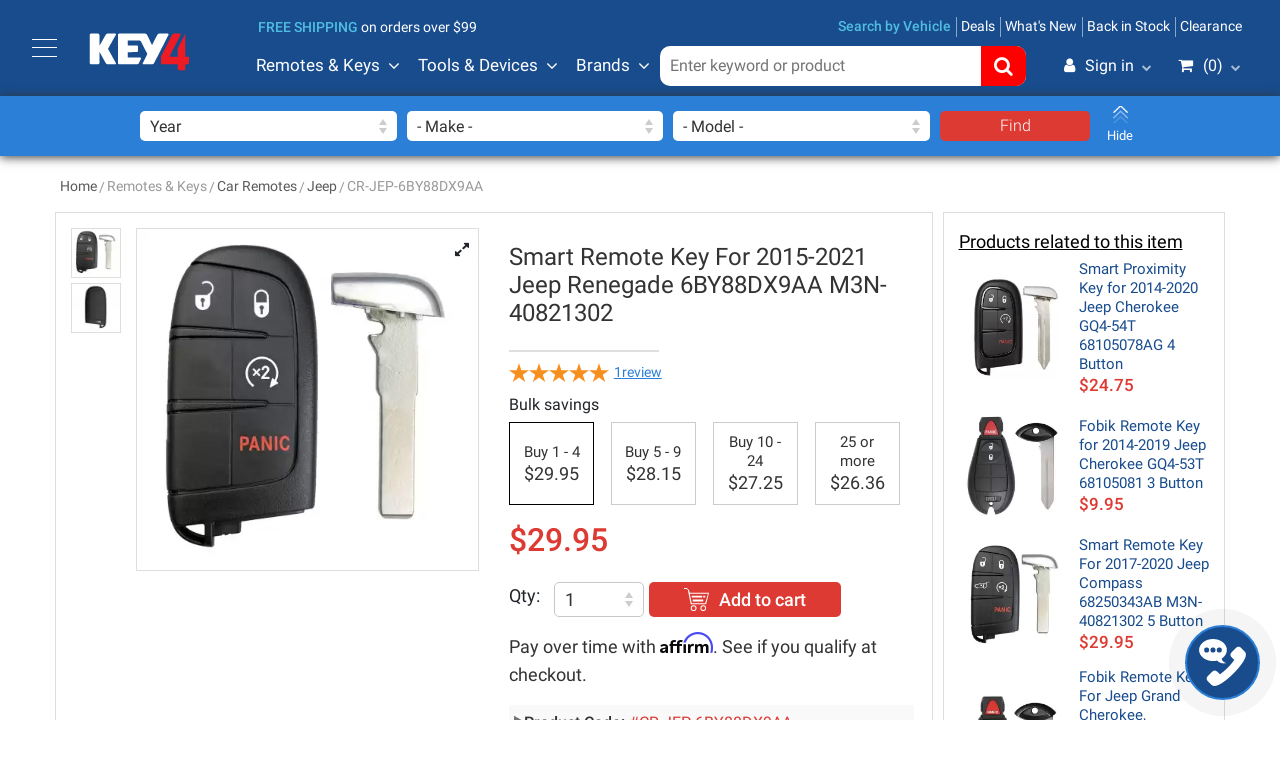

--- FILE ---
content_type: text/html; charset=UTF-8
request_url: https://www.key4.com/smart-remote-key-jeep-renegade-6by88dx9aa-m3n40821302
body_size: 13571
content:
<!DOCTYPE HTML>
<html lang="en">
<head>
<meta charset="UTF-8"/>
<meta http-equiv="X-UA-Compatible" content="IE=edge">
<meta content="width=device-width, initial-scale=1.0, user-scalable=no, maximum-scale=1.0" name="viewport">
<meta http-equiv="Content-Type" content="text/html; charset=utf-8">
<link rel="dns-prefetch" href="https://www.googletagmanager.com">
<link rel="dns-prefetch" href="https://www.facebook.com">
<link rel="dns-prefetch" href="https://www.livechatinc.com">
<link rel="dns-prefetch" href="https://www.affirm.com">
<link rel="preload" as="image" href="/thumbnail/crop/450/450/products/car_remotes/CR-JEP-6BY88DX9AA/CR-JEP-6BY88DX9AA-5.jpg"/>
<meta name="description" content="New High Quality Smart Remote Key For 2015-2021 Jeep Renegade 6BY88DX9AA ,68264811AA, 68266733AA, FCCID: M3N40821302" ><title>Jeep Renegade 6BY88DX9AA M3N-40821302 Smart Remote Key 4 Button</title><link href="https://www.key4.com/smart-remote-key-jeep-renegade-6by88dx9aa-m3n40821302" rel="canonical" >
<link href="/assets/css/en.css?v=1763162543" rel="stylesheet" type="text/css" ><link rel="stylesheet" href="/assets/css/fonts.css?v=1647680803" media="print" onload="this.media='all'">
<!--[if lt IE 9]><meta http-equiv="X-UA-Compatible" content="IE=edge;"/><script src="/assets/js/html5shiv.js"></script><script src="/assets/js/respond.min.js"></script><![endif]-->
<meta name="msapplication-tap-highlight" content="no">
<meta name="mobile-web-app-capable" content="yes">
<meta name="application-name" content="Key4">
<meta name="apple-mobile-web-app-capable" content="yes">
<meta name="apple-mobile-web-app-status-bar-style" content="black">
<meta name="apple-mobile-web-app-title" content="Key4">
<meta name="msapplication-TileImage" content="https://www.key4.com/assets/images/icons/apple-touch-icon-144x144-precomposed.png">
<meta name="msapplication-TileColor" content="#184C8D">
<meta name="theme-color" content="#184C8D">
<meta property="og:type" content="website"/>
<meta property="og:site_name" content="Key4"/>
<meta property="og:title" content="Jeep Renegade 6BY88DX9AA M3N-40821302 Smart Remote Key 4 Button"/>
<meta property="og:description" content="New High Quality Smart Remote Key For 2015-2021 Jeep Renegade 6BY88DX9AA ,68264811AA, 68266733AA, FCCID: M3N40821302"/>
<meta property="og:image" itemprop="image" content="https://www.key4.com/thumbnailreg/thumb/600/600/products/car_remotes/CR-JEP-6BY88DX9AA/CR-JEP-6BY88DX9AA-5.jpg"/>
<meta property="og:url" content="https://www.key4.com/smart-remote-key-jeep-renegade-6by88dx9aa-m3n40821302"/>
<meta name="twitter:card" content="summary"/>
<meta name="twitter:site" content="Key4"/>
<meta name="twitter:title" content="Jeep Renegade 6BY88DX9AA M3N-40821302 Smart Remote Key 4 Button"/>
<meta name="twitter:description" content="New High Quality Smart Remote Key For 2015-2021 Jeep Renegade 6BY88DX9AA ,68264811AA, 68266733AA, FCCID: M3N40821302"/>
<meta name="twitter:image" content="https://www.key4.com/thumbnailreg/thumb/600/600/products/car_remotes/CR-JEP-6BY88DX9AA/CR-JEP-6BY88DX9AA-5.jpg"/>
<meta name="twitter:url" content="https://www.key4.com/smart-remote-key-jeep-renegade-6by88dx9aa-m3n40821302"/>
<link rel="apple-touch-icon-precomposed" sizes="180x180" href="https://www.key4.com/assets/images/icons/apple-touch-icon-180x180-precomposed.png">
<link rel="apple-touch-icon-precomposed" sizes="152x152" href="https://www.key4.com/assets/images/icons/apple-touch-icon-152x152-precomposed.png">
<link rel="apple-touch-icon-precomposed" sizes="144x144" href="https://www.key4.com/assets/images/icons/apple-touch-icon-144x144-precomposed.png">
<link rel="apple-touch-icon-precomposed" sizes="120x120" href="https://www.key4.com/assets/images/icons/apple-touch-icon-120x120-precomposed.png">
<link rel="apple-touch-icon-precomposed" sizes="114x114" href="https://www.key4.com/assets/images/icons/apple-touch-icon-114x114-precomposed.png">
<link rel="apple-touch-icon-precomposed" sizes="76x76" href="https://www.key4.com/assets/images/icons/apple-touch-icon-76x76-precomposed.png">
<link rel="apple-touch-icon-precomposed" sizes="72x72" href="https://www.key4.com/assets/images/icons/apple-touch-icon-72x72-precomposed.png">
<link rel="apple-touch-icon-precomposed" href="https://www.key4.com/assets/images/icons/apple-touch-icon-57x57-precomposed.png">
<link rel="icon" sizes="192x192" href="https://www.key4.com/assets/images/icons/touch-icon-192x192.png">
<link rel="icon" sizes="128x128" href="https://www.key4.com/assets/images/icons/touch-icon-128x128.png">
<meta name="msapplication-TileImage" content="https://www.key4.com/assets/images/icons/apple-touch-icon-144x144-precomposed.png">
<link rel="apple-touch-icon" href="https://www.key4.com/apple-touch-icon.png">
<link rel="shortcut icon" href="https://www.key4.com/favicon.ico" type="image/x-icon">
<meta name="facebook-domain-verification" content="oov5upa5payh4sspusuxekzz15wzai" />
<script type='application/ld+json'>{"@context":"https:\/\/schema.org","@type":"BreadcrumbList","itemListElement":[{"@type":"ListItem","position":1,"item":{"@id":"https:\/\/www.key4.com\/","name":"Home"}},{"@type":"ListItem","position":2,"item":{"@id":"","name":"Remotes & Keys"}},{"@type":"ListItem","position":3,"item":{"@id":"https:\/\/www.key4.com\/car-remotes","name":"Car Remotes"}},{"@type":"ListItem","position":4,"item":{"@id":"https:\/\/www.key4.com\/car-remotes-jeep","name":"Jeep"}},{"@type":"ListItem","position":5,"item":{"@id":"https:\/\/www.key4.com\/smart-remote-key-jeep-renegade-6by88dx9aa-m3n40821302","name":"CR-JEP-6BY88DX9AA"}}]}</script><script type='application/ld+json'>{"@context":"https:\/\/schema.org","@type":"Organization","url":"https:\/\/www.key4.com","logo":"https:\/\/www.key4.com\/assets\/images\/en\/logo.png"}</script><script type='application/ld+json'>{"@context":"https:\/\/schema.org","@type":"WebSite","url":"https:\/\/www.key4.com","name":"KEY4 Inc","alternateName":"key4.com"}</script><script type='application/ld+json'>{"@context":"https:\/\/schema.org","@type":"WebPage","name":"Jeep Renegade 6BY88DX9AA M3N-40821302 Smart Remote Key 4 Button","headline":"Jeep Renegade 6BY88DX9AA M3N-40821302 Smart Remote Key 4 Button","creator":{"@context":"https:\/\/schema.org","@type":"Organization","url":"https:\/\/www.key4.com","logo":"https:\/\/www.key4.com\/assets\/images\/en\/logo.png"},"inLanguage":"en","publisher":{"@context":"https:\/\/schema.org","@type":"Organization","url":"https:\/\/www.key4.com","logo":"https:\/\/www.key4.com\/assets\/images\/en\/logo.png"},"primaryImageOfPage":"https:\/\/www.key4.com\/thumbnailreg\/thumb\/600\/600\/products\/car_remotes\/CR-JEP-6BY88DX9AA\/CR-JEP-6BY88DX9AA-5.jpg","image":"https:\/\/www.key4.com\/thumbnailreg\/thumb\/600\/600\/products\/car_remotes\/CR-JEP-6BY88DX9AA\/CR-JEP-6BY88DX9AA-5.jpg","description":"New High Quality Smart Remote Key For 2015-2021 Jeep Renegade 6BY88DX9AA ,68264811AA, 68266733AA, FCCID: M3N40821302","url":"https:\/\/www.key4.com\/smart-remote-key-jeep-renegade-6by88dx9aa-m3n40821302"}</script><script>(function(w,d,s,l,i){w[l]=w[l]||[];w[l].push({'gtm.start': new Date().getTime(),event:'gtm.js'});var f=d.getElementsByTagName(s)[0], j=d.createElement(s),dl=l!='dataLayer'?'&l='+l:'';j.async=true;j.src= 'https://www.googletagmanager.com/gtm.js?id='+i+dl;f.parentNode.insertBefore(j,f);})(window,document,'script','dataLayer','GTM-WGXJXRJJ');</script>
<script> window._peq = window._peq || []; window._peq.push(["init"]); </script><script src="https://clientcdn.pushengage.com/core/a551ea75-68aa-4888-932e-c5e3ad5698bb.js" async></script>
<script>
    dataLayer.push({ ecommerce: null });  // Clear the previous ecommerce object.
    dataLayer.push({
        event: "view_item",
            ecommerce: {
                items: [
                {
                    index: "9065",
                    item_id: "CR-JEP-6BY88DX9AA",
                    item_name: "Smart Remote Key For 2015-2021 Jeep Renegade 6BY88DX9AA M3N-40821302",
                    item_brand: "FOBIKO",
                    item_category: "Car Remotes",
                    item_list_id: "K4001",
                    item_list_name: "Inventory Items",
                    price: 29.95,
                    quantity: 1
                }
            ]
        }
    });window._peq.push(["add-alert",{"type": "inventory","product_id": "CR-JEP-6BY88DX9AA","link": "https://www.key4.com/smart-remote-key-jeep-renegade-6by88dx9aa-m3n40821302","price": "29.95","availability": "inStock","title": "Smart Remote Key For 2015-2021 Jeep Renegade 6BY88DX9AA M3N-40821302","image_link": "https://www.key4.com/thumbnail/crop/500/500/products/car_remotes/CR-JEP-6BY88DX9AA/CR-JEP-6BY88DX9AA-5.jpg","big_image_link": "https://www.key4.com/uploads/files/products/car_remotes/CR-JEP-6BY88DX9AA/CR-JEP-6BY88DX9AA-5.jpg"}]);
window._peq.push(["add-alert",{"type": "price_drop","product_id": "CR-JEP-6BY88DX9AA","link": "https://www.key4.com/smart-remote-key-jeep-renegade-6by88dx9aa-m3n40821302","price": "29.95","availability": "inStock","title": "Smart Remote Key For 2015-2021 Jeep Renegade 6BY88DX9AA M3N-40821302","image_link": "https://www.key4.com/thumbnail/crop/500/500/products/car_remotes/CR-JEP-6BY88DX9AA/CR-JEP-6BY88DX9AA-5.jpg","big_image_link": "https://www.key4.com/uploads/files/products/car_remotes/CR-JEP-6BY88DX9AA/CR-JEP-6BY88DX9AA-5.jpg"}]);
</script>
<script type="application/ld+json">{"@context": "http://schema.org","@type": "Product","name": "Smart Remote Key For 2015-2021 Jeep Renegade 6BY88DX9AA M3N-40821302","image": "https://www.key4.com/uploads/files/products/car_remotes/CR-JEP-6BY88DX9AA/CR-JEP-6BY88DX9AA-5.jpg","sku": "CR-JEP-6BY88DX9AA","description": "New High Quality Smart Remote Key For 2015-2021 Jeep Renegade 6BY88DX9AA 68264811AA 68266733AA FCCID M3N40821302","gtin12" : "880612331361","offers": [{"@type": "offer","url": "https://www.key4.com/smart-remote-key-jeep-renegade-6by88dx9aa-m3n40821302","price": "29.95","priceValidUntil": "2026-03-03","priceCurrency": "USD","itemCondition": "http://schema.org/NewCondition","availability": "http://schema.org/InStock"}],"brand": {"@type": "Brand","name": "KEY4.com","logo" : "https://www.key4.com/assets/images/en/logo.png"}}</script>
<script id="mcjs">!function(c,h,i,m,p){m=c.createElement(h),p=c.getElementsByTagName(h)[0],m.async=1,m.src=i,p.parentNode.insertBefore(m,p)}(document,"script","https://chimpstatic.com/mcjs-connected/js/users/0af3dc5ccb80e423046b8a6a9/b7a802645ae77d15eb60eaa78.js");</script>
<meta name="norton-safeweb-site-verification" content="xroqnm44mgxn9a-rqun5unr8sm7erkfiduwt9ry63ln-cp2vk8oov3rhyprdw2hfiowbeok8mgftocxpns57j7teyw1-21bgq1n56rgqasnim0krb78p1sbt4b2a9j15" />
<style>.owl-carousel.owl-loaded{display:block !important;}.fullScrollProducts h3{text-align: center;width: 100%;font-size: 32px;}.fullScrollProducts h3:before{display:none;}.fullScrollProducts h3 a{font-weight:400;}@media (max-width: 576px){.fullScrollProducts h3 a{font-size:24px;}}</style>
<style>#home .listLabel{text-align: center;width: 100%;font-size: 26px;padding-bottom: 0;}#home .listLabel:before{display:none;}#home .listLabel a{font-weight:400;}@media (max-width: 576px){#home .listLabel a{font-size:24px;}}</style>
<style>.carousel-types-list .item .name{color:#000;}body{background:#fff!important;}.img-fluid-cont img {max-width: 100%;height:auto;}#home .featured-tabs{border:none;}.featured-tabs .nav-tabs{display:none;}.featured-tabs .tabs-section-content{top:auto;}#home .featured-tabs-wrap{padding-top:30px!important;}</style>
</head><body id="inside" class="inside-product">
<noscript><iframe src="https://www.googletagmanager.com/ns.html?id=GTM-WGXJXRJJ" height="0" width="0" style="display:none;visibility:hidden"></iframe></noscript>
<a class="sr-only" href="#insideMain">Skip to main content</a>
<header class="search-vehicle-in">
<meta http-equiv="Content-Type" content="text/html; charset=utf-8">
<div class="container-fluid">
<nav class="navbar navbar-expand-lg">
<div id="show-sidebar-box" class="nav-icon navbar-toggler mr-3"><span></span><span></span><span></span><span></span></div>
<a class="navbar-brand d-flex align-items-center" href="/"><span class="sr-only">Key4</span><img class="ml-0" id="logo-obj" src="/assets/images/en/logo_en.svg?v=1" alt="Key4" width="136" height="51"></a>
<div class="d-flex d-lg-none mobile-shortcuts"><a href="javascript:;" class="searchVehicleToggler"><img style="opacity: 0;" class="lazyload" data-src="/assets/images/shared/car-icon-white4.svg?v=1" alt="Search By Vehicle"></a>
<a href="/shopping-cart"><i class="fa fa-shopping-cart"><span class="CartTopMenu mobileCartTopMenu">0</span></i></a></div>
<div class="nav-wrap"><div class="top-menu w-100"><div class="collapse navbar-collapse" id="topMenu"><div class="mr-auto shipping-hint">
<p><strong>free shipping</strong> on orders over $99</p>
</div>
<ul class="navbar-nav ml-auto"><li itemprop="url" class="nav-item "><a class="nav-link searchVehicleToggler" itemprop="name" href="javascript:;">Search by Vehicle</a></li>
<li class="nav-item" itemprop="url"><a class="nav-link" itemprop="name" target="_parent" href="https://www.key4.com/deals">Deals</a></li>
<li class="nav-item" itemprop="url"><a class="nav-link" itemprop="name" target="_parent" href="https://www.key4.com/new-arrival">What's New</a></li>
<li itemprop="url" class="nav-item "><a class="nav-link" itemprop="name" href="/back-in-stock">Back in Stock</a></li>
<li class="nav-item" itemprop="url"><a class="nav-link" itemprop="name" target="_parent" href="https://www.key4.com/clearance">Clearance</a></li>
</ul></div></div><div class="bottom-menu w-100"><div class="collapse navbar-collapse" id="bottomMenu">
<ul class="navbar-nav mega-menu"><li class="nav-item"><a class="nav-link dropdown-toggle" href="javascript:;" id="navbarDropdown-1" role="button"data-toggle="dropdown" aria-haspopup="true" aria-expanded="false">Remotes & Keys</a><div class="dropdown-menu" aria-labelledby="navbarDropdown-1"><div class="container">
<div class="inner-content">
<ul class="logos-big-list"><li><a href="/car-remotes"><span class="img"><img style="opacity:0;" data-source="/thumbnail/crop/120/120/categories-icons/car-remote-small.png" alt="Car Remotes"></span><span class="title">Car Remotes</span></a></li><li><a href="/xhorse-remotes"><span class="img"><img style="opacity:0;" data-source="/thumbnail/crop/120/120/categories-icons/xhorse-cat-logo-main.png" alt="Xhorse Remotes"></span><span class="title">Xhorse Remotes</span></a></li><li><a href="/keydiy-remotes"><span class="img"><img style="opacity:0;" data-source="/thumbnail/crop/120/120/categories-icons/keydiy-remote-logo-main.png" alt="Keydiy Remotes"></span><span class="title">Keydiy Remotes</span></a></li><li><a href="/autel-remotes"><span class="img"><img style="opacity:0;" data-source="/thumbnail/crop/120/120/categories-icons/autel-remotes-cat-main.png" alt="Autel Remotes"></span><span class="title">Autel Remotes</span></a></li><li><a href="/cgdi-keys"><span class="img"><img style="opacity:0;" data-source="/thumbnail/crop/120/120/categories-icons/cgdi-keys.png" alt="CGDI Keys"></span><span class="title">CGDI Keys</span></a></li><li><a href="/remote-shells"><span class="img"><img style="opacity:0;" data-source="/thumbnail/crop/120/120/categories-icons/logo-remote-shell-new.png" alt="Remote Shells"></span><span class="title">Remote Shells</span></a></li><li><a href="/transponder-key-shell"><span class="img"><img style="opacity:0;" data-source="/thumbnail/crop/120/120/categories-icons/logo-key-shel-main.png" alt="Key Shell"></span><span class="title">Key Shell</span></a></li><li><a href="/transponder-keys"><span class="img"><img style="opacity:0;" data-source="/thumbnail/crop/120/120/categories-icons/transponder-key-main-n-cat.png" alt="Transponder Keys"></span><span class="title">Transponder Keys</span></a></li><li><a href="/emergency-keys"><span class="img"><img style="opacity:0;" data-source="/thumbnail/crop/120/120/categories-icons/emergency-key-cat-main.png" alt="Emergency Keys"></span><span class="title">Emergency Keys</span></a></li><li><a href="/flip-key-blades"><span class="img"><img style="opacity:0;" data-source="/thumbnail/crop/120/120/categories/flip-key-blades-big.png" alt="Flip Key Blades"></span><span class="title">Flip Key Blades</span></a></li><li><a href="/universal-key-blades"><span class="img"><img style="opacity:0;" data-source="/thumbnail/crop/120/120/categories/universal-blades.png" alt="Universal Key Blades"></span><span class="title">Universal Key Blades</span></a></li><li><a href="/transponder-chips"><span class="img"><img style="opacity:0;" data-source="/thumbnail/crop/120/120/categories/transponder-chips.png" alt="Transponder Chips"></span><span class="title">Transponder Chips</span></a></li><li><a href="/key-gloves"><span class="img"><img style="opacity:0;" data-source="/thumbnail/crop/120/120/categories-icons/key-gloves-small.png" alt="Key Gloves"></span><span class="title">Key Gloves</span></a></li><li><a href="/mfk"><span class="img"><img style="opacity:0;" data-source="/thumbnail/crop/120/120/categories/mfk-logo-big.png" alt="MFK (Multi-Function Key)"></span><span class="title">MFK (Multi-Function Key)</span></a></li><li><a href="/metal-keys"><span class="img"><img style="opacity:0;" data-source="/thumbnail/crop/120/120/categories-icons/mechanical-keys-x_(1).png" alt="Metal Keys"></span><span class="title">Metal Keys</span></a></li><li><a href="/batteries"><span class="img"><img style="opacity:0;" data-source="/thumbnail/crop/120/120/categories/batteries.png" alt="Batteries"></span><span class="title">Batteries</span></a></li></ul></div>
</div>
</div></li><li class="nav-item"><a class="nav-link dropdown-toggle" href="javascript:;" id="navbarDropdown-3" role="button"data-toggle="dropdown" aria-haspopup="true" aria-expanded="false">Tools & Devices</a><div class="dropdown-menu" aria-labelledby="navbarDropdown-3"><div class="container">
<div class="inner-content">
<ul class="logos-big-list"><li><a href="/key-programming-devices"><span class="img"><img style="opacity:0;" data-source="/thumbnail/crop/120/120/categories-icons/km100-kpd-cat.png" alt="Key Programming Devices"></span><span class="title">Key Programming Devices</span></a></li><li><a href="/key-cutting-machines"><span class="img"><img style="opacity:0;" data-source="/thumbnail/crop/120/120/categories-icons/logo-cat-cut-xhorse-xp005l.png" alt="Key Cutting Machines"></span><span class="title">Key Cutting Machines</span></a></li><li><a href="/tools"><span class="img"><img style="opacity:0;" data-source="/thumbnail/crop/120/120/categories-icons/tools-incon-big.png" alt="Tools"></span><span class="title">Tools</span></a></li><li><a href="/lockout-tools"><span class="img"><img style="opacity:0;" data-source="/thumbnail/crop/120/120/categories-icons/access-tools.png" alt="Lockout Tools"></span><span class="title">Lockout Tools</span></a></li><li><a href="/lishi-tools"><span class="img"><img style="opacity:0;" data-source="/thumbnail/crop/120/120/categories-icons/lishi-tools.png" alt="Lishi Tools"></span><span class="title">Lishi Tools</span></a></li><li><a href="/locks"><span class="img"><img style="opacity:0;" data-source="/thumbnail/crop/120/120/categories-icons/ignitions-big.png" alt="Locks"></span><span class="title">Locks</span></a></li><li><a href="/accessories"><span class="img"><img style="opacity:0;" data-source="/thumbnail/crop/120/120/categories/keydiy-cable.png" alt="Accessories"></span><span class="title">Accessories</span></a></li><li><a href="/adapters"><span class="img"><img style="opacity:0;" data-source="/thumbnail/crop/120/120/categories/additional-adapter-2.png" alt="Adapters"></span><span class="title">Adapters</span></a></li><li><a href="/emulator"><span class="img"><img style="opacity:0;" data-source="/thumbnail/crop/120/120/categories/emulator.png" alt="Emulator"></span><span class="title">Emulator</span></a></li><li><a href="/cables"><span class="img"><img style="opacity:0;" data-source="/thumbnail/crop/120/120/manufacturers-logo/cables-logo-x.png" alt="Cables"></span><span class="title">Cables</span></a></li><li><a href="/software-token"><span class="img"><img style="opacity:0;" data-source="/thumbnail/crop/120/120/categories-icons/software-icon-small-1.png" alt="Software - Token"></span><span class="title">Software - Token</span></a></li><li><a href="/tactile-button"><span class="img"><img style="opacity:0;" data-source="/thumbnail/crop/120/120/categories/tactile-button-switch.png" alt="Tactile Button Switch"></span><span class="title">Tactile Button Switch</span></a></li><li><a href="/lock-motors"><span class="img"><img style="opacity:0;" data-source="/thumbnail/crop/120/120/categories/lock-motors.png" alt="Lock Motors"></span><span class="title">Lock Motors</span></a></li><li><a href="/diagnostic-tools"><span class="img"><img style="opacity:0;" data-source="/thumbnail/crop/120/120/manufacturers-logo/diagnostic-tools-main.png" alt="Diagnostic Tools"></span><span class="title">Diagnostic Tools</span></a></li><li><a href="/tpms"><span class="img"><img style="opacity:0;" data-source="/thumbnail/crop/120/120/categories-icons/tpms-main.png" alt="TPMS Service"></span><span class="title">TPMS Service</span></a></li><li><a href="/coils"><span class="img"><img style="opacity:0;" data-source="/thumbnail/crop/120/120/manufacturers-logo/coil-x.png" alt="Coils"></span><span class="title">Coils</span></a></li></ul></div>
</div>
</div></li><li class="nav-item"><a class="nav-link dropdown-toggle" href="javascript:;" id="navbarDropdown-makes" role="button"data-toggle="dropdown" aria-haspopup="true" aria-expanded="false">Brands</a><div class="dropdown-menu" aria-labelledby="navbarDropdown-makes"><div class="container">
    <div class="inner-content pb-0">
<ul class="logos-big-list"><li><a href="/xhorse" title="Xhorse"><span class="img"><img class=" bigger-img" style="opacity:0;" data-source="/thumbnail/crop/150/150/manufacturers-logo/xhorse-logo-png.png" alt="Xhorse"></span><span class="sr-only">Xhorse</span></a></li><li><a href="/autel" title="Autel"><span class="img"><img class=" bigger-img" style="opacity:0;" data-source="/thumbnail/crop/150/150/manufacturers-logo/autel-logo.png" alt="Autel"></span><span class="sr-only">Autel</span></a></li><li><a href="/ilco" title="ILCO"><span class="img"><img class=" bigger-img" style="opacity:0;" data-source="/thumbnail/crop/150/150/manufacturers-logo/ilco-new-logo.png" alt="ILCO"></span><span class="sr-only">ILCO</span></a></li><li><a href="/advanced-diagnostics" title="Advanced Diagnostics"><span class="img"><img class=" bigger-img" style="opacity:0;" data-source="/thumbnail/crop/150/150/manufacturers-logo/AD-logo.png" alt="Advanced Diagnostics"></span><span class="sr-only">Advanced Diagnostics</span></a></li><li><a href="/jma" title="JMA"><span class="img"><img class=" bigger-img" style="opacity:0;" data-source="/thumbnail/crop/150/150/manufacturers-logo/jma-logo.png" alt="JMA"></span><span class="sr-only">JMA</span></a></li><li><a href="/keyline" title="Keyline"><span class="img"><img class=" bigger-img" style="opacity:0;" data-source="/thumbnail/crop/150/150/manufacturers-logo/keyline-usa-logo.png" alt="Keyline"></span><span class="sr-only">Keyline</span></a></li><li><a href="/keydiy" title="KEYDIY"><span class="img"><img class=" bigger-img" style="opacity:0;" data-source="/thumbnail/crop/150/150/manufacturers-logo/keydiy-png.png" alt="KEYDIY"></span><span class="sr-only">KEYDIY</span></a></li><li><a href="/fobiko" title="FOBIKO"><span class="img"><img class=" bigger-img" style="opacity:0;" data-source="/thumbnail/crop/150/150/manufacturers-logo/fobiko-logo.png" alt="FOBIKO"></span><span class="sr-only">FOBIKO</span></a></li><li><a href="/original-lishi" title="Original Lishi"><span class="img"><img class=" bigger-img" style="opacity:0;" data-source="/thumbnail/crop/150/150/manufacturers-logo/lishi-logo.png" alt="Original Lishi"></span><span class="sr-only">Original Lishi</span></a></li><li><a href="/strattec" title="STRATTEC"><span class="img"><img class=" bigger-img" style="opacity:0;" data-source="/thumbnail/crop/150/150/manufacturers-logo/strattec.png" alt="STRATTEC"></span><span class="sr-only">STRATTEC</span></a></li><li><a href="/access-tools" title="Access Tools"><span class="img"><img class=" bigger-img" style="opacity:0;" data-source="/thumbnail/crop/150/150/manufacturers-logo/access-tools-logo.png" alt="Access Tools"></span><span class="sr-only">Access Tools</span></a></li><li><a href="/obdstar" title="Obdstar"><span class="img"><img class=" bigger-img" style="opacity:0;" data-source="/thumbnail/crop/150/150/manufacturers-logo/obdstar-png.png" alt="Obdstar"></span><span class="sr-only">Obdstar</span></a></li><li><a href="/lonsdor" title="Lonsdor"><span class="img"><img class=" bigger-img" style="opacity:0;" data-source="/thumbnail/crop/150/150/manufacturers-logo/lonsdor-png.png" alt="Lonsdor"></span><span class="sr-only">Lonsdor</span></a></li><li><a href="/xtool" title="XTOOL"><span class="img"><img class=" bigger-img" style="opacity:0;" data-source="/thumbnail/crop/150/150/manufacturers-logo/x-tool-png.png" alt="XTOOL"></span><span class="sr-only">XTOOL</span></a></li><li><a href="/cgdi" title="CGDI"><span class="img"><img class=" bigger-img" style="opacity:0;" data-source="/thumbnail/crop/150/150/manufacturers-logo/cgdi-logo.png" alt="CGDI"></span><span class="sr-only">CGDI</span></a></li><li><a href="/yanhua-acdp" title="Yanhua ACDP"><span class="img"><img class=" bigger-img" style="opacity:0;" data-source="/thumbnail/crop/150/150/manufacturers-logo/yanuha-acdp-logo-n.png" alt="Yanhua ACDP"></span><span class="sr-only">Yanhua ACDP</span></a></li><li><a href="/baku" title="Baku"><span class="img"><img class=" bigger-img" style="opacity:0;" data-source="/thumbnail/crop/150/150/manufacturers-logo/baku-logo_(1).png" alt="Baku"></span><span class="sr-only">Baku</span></a></li><li><a href="/triton" title="Triton"><span class="img"><img class=" bigger-img" style="opacity:0;" data-source="/thumbnail/crop/150/150/manufacturers-logo/triton-logo-new.png" alt="Triton"></span><span class="sr-only">Triton</span></a></li><li><a href="/accureader" title="AccuReader"><span class="img"><img class=" bigger-img" style="opacity:0;" data-source="/thumbnail/crop/150/150/manufacturers-logo/accureader-logo.png" alt="AccuReader"></span><span class="sr-only">AccuReader</span></a></li><li><a href="/godiag" title="Godiag"><span class="img"><img class=" bigger-img" style="opacity:0;" data-source="/thumbnail/crop/150/150/manufacturers-logo/godiag-logo.png" alt="Godiag"></span><span class="sr-only">Godiag</span></a></li><li><a href="/lock-monkey" title="Lock Monkey"><span class="img"><img class=" bigger-img" style="opacity:0;" data-source="/thumbnail/crop/150/150/manufacturers-logo/lock-monkey-logo.png" alt="Lock Monkey"></span><span class="sr-only">Lock Monkey</span></a></li><li><a href="/magnus" title="Magnus"><span class="img"><img class=" bigger-img" style="opacity:0;" data-source="/thumbnail/crop/150/150/manufacturers-logo/magnus-logo-3.png" alt="Magnus"></span><span class="sr-only">Magnus</span></a></li><li><a href="/opus" title="Opus"><span class="img"><img class=" bigger-img" style="opacity:0;" data-source="/thumbnail/crop/150/150/manufacturers-logo/opus-logon.png" alt="Opus"></span><span class="sr-only">Opus</span></a></li><li><a href="/asp-inc" title="ASP Inc"><span class="img"><img class=" bigger-img" style="opacity:0;" data-source="/thumbnail/crop/150/150/manufacturers-logo/asp-logo.png" alt="ASP Inc"></span><span class="sr-only">ASP Inc</span></a></li><li><a href="/maverick" title="Maverick"><span class="img"><img class=" bigger-img" style="opacity:0;" data-source="/thumbnail/crop/150/150/manufacturers-logo/mavrick-new-logo.png" alt="Maverick"></span><span class="sr-only">Maverick</span></a></li><li><a href="/black-widow" title="Black Widow"><span class="img"><img class=" bigger-img" style="opacity:0;" data-source="/thumbnail/crop/150/150/manufacturers-logo/black-widow-logo_(1).png" alt="Black Widow"></span><span class="sr-only">Black Widow</span></a></li><li><a href="/eoneboss" title="EoneBoss"><span class="img"><img class=" bigger-img" style="opacity:0;" data-source="/thumbnail/crop/150/150/manufacturers-logo/e-one-boss.png" alt="EoneBoss"></span><span class="sr-only">EoneBoss</span></a></li><li><a href="/vapon" title="VAPON"><span class="img"><img class=" bigger-img" style="opacity:0;" data-source="/thumbnail/crop/150/150/manufacturers-logo/vapon-logo.png" alt="VAPON"></span><span class="sr-only">VAPON</span></a></li><li><a href="/raise" title="Raise"><span class="img"><img class=" bigger-img" style="opacity:0;" data-source="/thumbnail/crop/150/150/logos/rais-logo-nabufacturee.png" alt="Raise"></span><span class="sr-only">Raise</span></a></li><li class="more-manufacturers-menu"><a class="d-flex justify-content-center align-items-center p-0" style="font-size: 1.1em;color: #184c8d;text-decoration: underline;" href="/manufacturers" title="View All Brands"><span>View All Brands</span></a></li></ul></div>
</div>
</div></li></ul><ul class="navbar-nav search-cart-menu">
<li class="nav-item"><form class="form-inline search-form" method="get" id="searchForm" action="/search"><label class="sr-only" for="productsSearch">term</label><input type="text" id="productsSearch-1" name="word" value="" placeholder="Enter keyword or product"><button type="submit"><i class="fa fa-search"></i></button></form></li>
<li class="nav-item position-relative">
<a class="nav-link" id="account-item" href="javascript:;"><i class="fa fa-user"></i>Sign in</a>
<div class="absolute-account-menu">
<div class="heading-text mb-2">Welcome!!</div>
<div class="button-container"><a href="/customer/login">Sign-in</a></div>
<div class="hint">New business customer?<a href="/customer/sign-up">Create a business account</a></div>
<ul class="shortcut-icons"><li><a href="/customer/login"><span class="icon"><img style="opacity: 0;" class="lazyload" data-src="/assets/images/shared/account-icon.png?v=1" width="38" height="38" alt="My Account"></span><span class="text">My Account</span></a></li><li><a href="/customer/login"><span class="icon"><img style="opacity: 0;" class="lazyload" data-src="/assets/images/shared/orders-icon.png?v=1" width="38" height="38" alt="Orders"></span><span class="text">Orders</span></a></li><li><a href="/customer/login"><span class="icon"><img style="opacity: 0;" class="lazyload" data-src="/assets/images/shared/watchlist-icon.png?v=1" width="38" height="38" alt="Wish list"></span><span class="text">Wish list</span></a></li></ul></div>
</li>
<li class="nav-item cart-item"><a id="toggle-cart" class="nav-link" href="javascript:;"><i class="fa fa-shopping-cart"></i>(<span class="CartTopMenu">0</span>)</a><div class="absolute-cart-cont"></div>
</li></ul></div></div></div></nav></div><div class="search-form-xs"><form class="form-inline search-form" method="get" id="searchFormXs" action="/search"><label class="sr-only" for="productsSearchXs">term</label><input type="text" id="productsSearchXs-1" name="word" value="" placeholder="Search…"><button type="submit"><i class="fa fa-search"></i></button></form></div>
<div class="search-vehicle-container in">
<div class="container"><form id="top-search-vehicle-form" method="get" action="/search-by-vehicle"><div class="select-group">
<select name="year" id="year-top" required="required"><option value="">Year</option><option value="2026">2026</option><option value="2025">2025</option><option value="2024">2024</option><option value="2023">2023</option><option value="2022">2022</option><option value="2021">2021</option><option value="2020">2020</option><option value="2019">2019</option><option value="2018">2018</option><option value="2017">2017</option><option value="2016">2016</option><option value="2015">2015</option><option value="2014">2014</option><option value="2013">2013</option><option value="2012">2012</option><option value="2011">2011</option><option value="2010">2010</option><option value="2009">2009</option><option value="2008">2008</option><option value="2007">2007</option><option value="2006">2006</option><option value="2005">2005</option><option value="2004">2004</option><option value="2003">2003</option><option value="2002">2002</option><option value="2001">2001</option><option value="2000">2000</option><option value="1999">1999</option><option value="1998">1998</option><option value="1997">1997</option><option value="1996">1996</option><option value="1995">1995</option><option value="1994">1994</option><option value="1993">1993</option><option value="1992">1992</option><option value="1991">1991</option><option value="1990">1990</option><option value="1989">1989</option><option value="1988">1988</option><option value="1987">1987</option><option value="1986">1986</option><option value="1985">1985</option><option value="1984">1984</option><option value="1983">1983</option><option value="1982">1982</option><option value="1981">1981</option><option value="1980">1980</option><option value="1979">1979</option><option value="1978">1978</option><option value="1977">1977</option><option value="1976">1976</option><option value="1975">1975</option><option value="1974">1974</option><option value="1973">1973</option><option value="1972">1972</option><option value="1971">1971</option><option value="1970">1970</option><option value="1969">1969</option><option value="1968">1968</option><option value="1967">1967</option><option value="1966">1966</option><option value="1965">1965</option><option value="1964">1964</option><option value="1963">1963</option><option value="1962">1962</option><option value="1961">1961</option><option value="1960">1960</option><option value="1959">1959</option><option value="1958">1958</option><option value="1957">1957</option><option value="1956">1956</option><option value="1955">1955</option></select><select disabled="disabled" name="make" id="make-top"><option value="">- Make -</option></select><select disabled="disabled" name="model" id="model-top"><option value="">- Model -</option></select><button type="submit" class="bttn">Find<i class="fa fa-search"></i></button><a class="hide" id="search-vehicle-hide" href="javascript:;"><i class="fa fa-chevron-up"></i><span class="sr-only">Hide</span></a></div></form></div></div>
</header>
<main id="insideMain" class="listing" tabindex="-1">
<div class="container"><div class="row"><div class="col-12 landingTitle productTree"><ul class="breadCrumb"><li><a href="/"> Home</a></li><li>Remotes & Keys</li><li><a href='/car-remotes'>Car Remotes</a></li><li><a href='/car-remotes-jeep'>Jeep</a></li><li>CR-JEP-6BY88DX9AA</li></ul></div></div><div class="row mb-2"><div class="col-12 col-xl-9 d-flex"><div class="row prodBody"><article class="col-12 col-lg-6 proDetails mobProDetails"><p class="product-title">Smart Remote Key For 2015-2021 Jeep Renegade 6BY88DX9AA M3N-40821302</p> 
<div id="product_just_stars" class="reg"></div> <script type="text/javascript"> var sa_product = 'CR-JEP-6BY88DX9AA'; (function(w,d,t,f,o,s,a){ o = 'shopperapproved'; if (!w[o]) { w[o] = function() { (w[o].arg = w[o].arg || []).push(arguments) }; s=d.createElement(t), a=d.getElementsByTagName(t)[0];s.async=1;s.src=f;a.parentNode.insertBefore(s,a)} })(window,document,'script',"//www.shopperapproved.com/product/33950/"+sa_product+".js"); </script>
</article><div class="col-12 col-lg-6 prodSlider" style="min-height:335px !important;"><div class="listImg " id="gal1"><div class="item"><div class="anchor" data-image="/thumbnail/crop/450/450/products/car_remotes/CR-JEP-6BY88DX9AA/CR-JEP-6BY88DX9AA-5.jpg" data-zoom-image="/thumbnail/crop/850/850/products/car_remotes/CR-JEP-6BY88DX9AA/CR-JEP-6BY88DX9AA-5.jpg"><span data-fancybox="CR-JEP-6BY88DX9AA" href="/thumbnail/crop/850/850/products/car_remotes/CR-JEP-6BY88DX9AA/CR-JEP-6BY88DX9AA-5.jpg" class="sr-only d-none"></span><img width="48" height="48" src="/thumbnail/crop/60/60/products/car_remotes/CR-JEP-6BY88DX9AA/CR-JEP-6BY88DX9AA-5.jpg" alt="Smart Remote Key For 2015-2021 Jeep Renegade 6BY88DX9AA M3N-40821302-0 thumb"></div></div><noscript><img src="/thumbnail/crop/850/850/products/car_remotes/CR-JEP-6BY88DX9AA/CR-JEP-6BY88DX9AA-5.jpg" alt="Smart Remote Key For 2015-2021 Jeep Renegade 6BY88DX9AA M3N-40821302"></noscript><div class="item"><div class="anchor" data-image="/thumbnail/crop/450/450/products/car_remotes/CR-JEP-6BY88DX9AA/CR-JEP-6BY88DX9AA-6.jpg" data-zoom-image="/thumbnail/crop/850/850/products/car_remotes/CR-JEP-6BY88DX9AA/CR-JEP-6BY88DX9AA-6.jpg"><span data-fancybox="CR-JEP-6BY88DX9AA" href="/thumbnail/crop/850/850/products/car_remotes/CR-JEP-6BY88DX9AA/CR-JEP-6BY88DX9AA-6.jpg" class="sr-only d-none"></span><img width="48" height="48" src="/thumbnail/crop/60/60/products/car_remotes/CR-JEP-6BY88DX9AA/CR-JEP-6BY88DX9AA-6.jpg" alt="Jeep Renegade 6BY88DX9AA M3N-40821302 Smart Remote Key 4 Button thumb"></div></div><noscript><img src="/thumbnail/crop/850/850/products/car_remotes/CR-JEP-6BY88DX9AA/CR-JEP-6BY88DX9AA-6.jpg" alt="Jeep Renegade 6BY88DX9AA M3N-40821302 Smart Remote Key 4 Button"></noscript></div><div class="proImg" style="min-height:250px !important;"><div data-fancybox="CR-JEP-6BY88DX9AA" class="zoom-pic" href="/thumbnail/crop/850/850/products/car_remotes/CR-JEP-6BY88DX9AA/CR-JEP-6BY88DX9AA-5.jpg"><i class="fa fa-expand"></i></div><img width="450" height="450" id="img_01" src="/thumbnail/crop/450/450/products/car_remotes/CR-JEP-6BY88DX9AA/CR-JEP-6BY88DX9AA-5.jpg" data-zoom-image="/thumbnail/crop/850/850/products/car_remotes/CR-JEP-6BY88DX9AA/CR-JEP-6BY88DX9AA-5.jpg" alt="CR-JEP-6BY88DX9AA" style="min-height:250px !important;height:auto;width:auto;"></div></div><article class="col-12 col-lg-6 proDetails webProDetails"><h1>Smart Remote Key For 2015-2021 Jeep Renegade 6BY88DX9AA M3N-40821302</h1> 
<div id="product_just_stars" class="reg"></div> <script type="text/javascript"> var sa_product = 'CR-JEP-6BY88DX9AA'; (function(w,d,t,f,o,s,a){ o = 'shopperapproved'; if (!w[o]) { w[o] = function() { (w[o].arg = w[o].arg || []).push(arguments) }; s=d.createElement(t), a=d.getElementsByTagName(t)[0];s.async=1;s.src=f;a.parentNode.insertBefore(s,a)} })(window,document,'script',"//www.shopperapproved.com/product/33950/"+sa_product+".js"); </script>
<div class="buyMorePayLessContainer"  data-original-price="$29.95">
<div class="title">
Bulk savings
</div>
<div class="items">
<label for="buymore_payless_1" class="item active"><p>Buy 1 - 4 <input data-price="$29.95" data-prod="9065" data-from="1" data-to="4" class="sr-only buymore_payless_input" id="buymore_payless_1" type="radio" name="buymore_payless" value="1"><strong class="d-block font-weight-normal">$29.95</strong></p></label>
<label for="buymore_payless_5" class="item "><p>Buy 5 - 9 <input data-price="$28.15" data-prod="9065" data-from="5" data-to="9" class="sr-only buymore_payless_input" id="buymore_payless_5" type="radio" name="buymore_payless" value="5"><strong class="d-block font-weight-normal">$28.15</strong></p></label>
<label for="buymore_payless_10" class="item "><p>Buy 10 - 24 <input data-price="$27.25" data-prod="9065" data-from="10" data-to="24" class="sr-only buymore_payless_input" id="buymore_payless_10" type="radio" name="buymore_payless" value="10"><strong class="d-block font-weight-normal">$27.25</strong></p></label>
<label for="buymore_payless_25" class="item"><p>25 or more<input data-price="$26.36" data-prod="9065" data-from="25" data-to="9999" class="sr-only buymore_payless_input" id="buymore_payless_25" type="radio" name="buymore_payless" value="25"><strong class="d-block font-weight-normal">$26.36</strong></p></label>
</div>
</div>
<span class="price">$29.95</span><div id="extend-offer-9065" class="mt-2"></div><script src="https://sdk.helloextend.com/extend-sdk-client/v1/extend-sdk-client.min.js"></script><script>var extendStrId = 'b8944669-2c1e-4cfd-8438-35d92e34182f';var extendBtnDv = '#extend-offer-9065';var extendRfId = 'CR-JEP-6BY88DX9AA';var extendEnv = 'live';var extendActive = true;/** configure */Extend.config({storeId: extendStrId, environment: extendEnv});/** initialize offer */Extend.buttons.render(extendBtnDv, {referenceId: extendRfId,});</script>
<form data-id="9065" action="/en/cart-operation" class="buy-form" id="buy-form-9065" method="post"><label for="buy-form-9065">Qty:</label><div class="be-select selectqtyWrap " >
<select step-after="11" name="item-qty-select" data-id="9065"
id="select_qty_9065">
<option  selected="selected" value="1">1</option><option value="2">2</option><option value="3">3</option><option value="4">4</option><option value="5">5</option><option value="6">6</option><option value="7">7</option><option value="8">8</option><option value="9">9</option><option value="10">10</option><option value="more_10">10+</option></select>
<input  step="1" type="number" min="1" data-id="9065"
id="qty_9065"
name="item-qty"class="inputQty number form-control" value="1" placeholder="Qty"
style="display:none;">
<input type="hidden" name="item-id" value="9065">
</div>
<input max="41" type="hidden" name="item-id" value="9065"><input type="hidden" name="cart-type" value="add"><button id="buy-formButton-9065" type="button" onclick="ShoppingCart(9065, 'buy-form');"><img src="/assets/images/svg/cart.svg" alt="Add to cart">Add to cart</button></form>
<script type="text/javascript" src="/assets/js/live.affirm.js"></script><p class="affirm-as-low-as" data-page-type="category" data-amount="2995"></p>
<div class="extra"><ul><li><strong>Product Code:</strong> #CR-JEP-6BY88DX9AA</li><li><strong>Brand</strong>: <a href="/fobiko">FOBIKO</a></li><li><strong>Categories</strong>: <a href="/car-remotes">Car Remotes</a></li></ul><div><a href="javascript:;" id="wishlist-9065" prod-id="9065" title="Add to Wishlist" class="wish-list wishlist-add addList"><i class="fa fa-heart "></i> Add to Wishlist</a><div class="share-wrap position-relative"><span><i class="fa fa-share-alt"></i>Share</span><a title="Facebook" href="javaScript:;" onclick="javascript:window.open('https://www.facebook.com/sharer/sharer.php?u=https://www.key4.com/smart-remote-key-jeep-renegade-6by88dx9aa-m3n40821302','sharer','toolbar=0,status=0,width=650,height=390')" class="fa fa-facebook"><span class="sr-only">Facebook</span></a> <a title="X.com" href="https://x.com/share?url=https://www.key4.com/smart-remote-key-jeep-renegade-6by88dx9aa-m3n40821302" onclick="javascript:window.open(this.href, '', 'menubar=no,toolbar=no,resizable=yes,scrollbars=yes,height=600,width=600');return false;" class="fa bg-dark"><svg style="width: 16px;" fill="#fff" xmlns="http://www.w3.org/2000/svg" viewBox="0 0 512 512"><path d="M389.2 48h70.6L305.6 224.2 487 464H345L233.7 318.6 106.5 464H35.8L200.7 275.5 26.8 48H172.4L272.9 180.9 389.2 48zM364.4 421.8h39.1L151.1 88h-42L364.4 421.8z"/></svg><span class="sr-only">X.com</span></a> <a title="Whatsapp" href="whatsapp://send?text=Smart+Remote+Key+For+2015-2021+Jeep+Renegade+6BY88DX9AA+M3N-40821302+https%3A%2F%2Fwww.key4.com%2Fsmart-remote-key-jeep-renegade-6by88dx9aa-m3n40821302" onclick="" class="fa fa-whatsapp"><span class="sr-only">Whatsapp</span></a> <a href="javascript:;" data-link="https://www.key4.com/itm/77584108" class="fa fa-link bg-info" title="Copy Link" id="copyLink"><span class="sr-only">Copy Link</span></a><div id="popover-copylink" class="popover-copylink position-absolute bg-dark text-white p-2"></div> </div></div></div>
<style>.popover-copylink{display:none;border-radius:5px;font-size:14px;top:0;right:27px;left:auto}</style></article></div></div><!--
    -->    <div id="inside-prod-sidebar" class="col-12 col-xl-3 d-flex sidebar-prod-content"><div class="sideMiniList"><ul><li class="section-title"><span>Products related to this item</span></li><li class="v2-sidebar-item"><a href="/smart-proximity-key-jeep-cherokee-gq454t-68105078ag-4button"><span class="img lazyload-imgwrap"><img class="lazyload" style="opacity:0;" src="/thumbnail/crop/200/200/products/car_remotes/CR-JEP-68105078AG4B/CR-JEP-68105078AG4B-1.jpg" alt="Smart Proximity Key for 2014-2020 Jeep Cherokee GQ4-54T 68105078AG 4 Button"></span><span class="name">Smart Proximity Key for 2014-2020 Jeep Cherokee GQ4-54T 68105078AG 4 Button<em>$24.75</em></span></a></li><li class="v2-sidebar-item"><a href="/fobik-remote-key-jeep-cherokee-gq4-53t-68105081"><span class="img lazyload-imgwrap"><img class="lazyload" style="opacity:0;" src="/thumbnail/crop/200/200/products/car_remotes/CR-JEP-GQ4FOB3B/CR-JEP-GQ4FOB3B-1.jpg" alt="Fobik Remote Key for 2014-2019 Jeep Cherokee GQ4-53T 68105081 3 Button"></span><span class="name">Fobik Remote Key for 2014-2019 Jeep Cherokee GQ4-53T 68105081 3 Button<em>$9.95</em></span></a></li><li class="v2-sidebar-item"><a href="/smart-remote-key-jeep-compass-68250343ab-m3n40821302"><span class="img lazyload-imgwrap"><img class="lazyload" style="opacity:0;" src="/thumbnail/crop/200/200/products/car_remotes/CR-JEP-68250343AB/CR-JEP-68250343AB-7.jpg" alt="Smart Remote Key For 2017-2020 Jeep Compass 68250343AB M3N-40821302 5 Button"></span><span class="name">Smart Remote Key For 2017-2020 Jeep Compass 68250343AB M3N-40821302 5 Button<em>$29.95</em></span></a></li><li class="v2-sidebar-item"><a href="/chrysler-jeep-dodge-fobik-remote-5buttons-suv-trunk-start"><span class="img lazyload-imgwrap"><img class="lazyload" style="opacity:0;" src="/thumbnail/crop/200/200/products/car_remotes/CR-FOB-5BSUV/CR-FOB-5BSUV-1.jpg" alt="Fobik Remote Key For Jeep Grand Cherokee, Commander IYZ-C01C, M3N5WY783X SUV with Remote Start"></span><span class="name">Fobik Remote Key For Jeep Grand Cherokee, Commander IYZ-C01C, M3N5WY783X SUV with Remote Start<em>$7.95</em></span></a></li></ul></div></div>
    </div></div><div class="container"><div class="row prodTabs" id="accordionTabs"><article class="col-12"><ul class="navTabs"><li><a href="#content" aria-controls="content" role="button" aria-expanded="true" data-toggle="collapse">Overview</a></li></ul><div id="content" class="collapse show" data-parent="#accordionTabs"><table class="tableResponsive specsTable"><tbody><tr><td>Compatible Part Number</td><td>735636994, 6BY88DX9AA, 68264811AA, 68266733AA, 6FD98DX9AA</td></tr><tr><td>FCC ID</td><td>M3N-40821302</td></tr><tr><td>IC</td><td>7812A-40021302</td></tr><tr><td>Key Blade</td><td>Included</td></tr><tr><td>Buttons</td><td>"4" (Lock - Unlock - Panic - Remote Start)</td></tr><tr><td>Batteries</td><td><ahref="/batteries?page=1&spec-33=2309"class="badge badge-dark pl-0">CR2032</a></td></tr><tr><td>Remote Type</td><td>Smart Proximity Key</td></tr><tr><td>Chip Type</td><td>D 47, 4A</td></tr><tr><td>Condition</td><td>New</td></tr><tr><td>Panic</td><td>Yes</td></tr><tr><td>Frequency</td><td>433MHz</td></tr><tr><td>Works on the following models:</td><td>Jeep Renegade (2015-2021)<br/></td></tr></tbody></table><div class="text-right mt-2 mb-2"><a href="javascript:;" onclick="$('#missing-info-9065').modal();" id="incorrect-9065" prod-id="9065" title="Report incorrect product information" class="text-dark" style="text-decoration: underline;"><i class="fa fa-flag"></i> Report incorrect product information</a></div><div class="product-details-wrap"><div class="product-details"><div class="product-details-heading"><div class="img-logo"><img width="175" height="125" src="/thumbnail/crop/175/125/manufacturers-logo/fobiko-logo.png" alt="FOBIKO"></div><div class="text-logo">FOBIKO / Car Remotes</div></div><div class="product-details-content "><p>High-Quality New Aftermarket <strong>proximity key</strong> FOBIKO brand fits <strong>Jeep Renegade (2015-2021)</strong> this key can replace part number <strong>735636994, 6BY88DX9AA, 68264811AA, 68266733AA, 6FD98DX9AA,</strong> <strong>FCC ID M3N-40821302, IC 7812A-40021302</strong> and frequency 433MHz .</p><p>This FOBIKO Jeep <strong>push to start key</strong> has 4 buttons, Lock, Unlock, Panic, Remote Start and comes including a battery CR2032, designed to work with vehicles that equipped with <strong>push start button (push to start cars)</strong>.<br> <br>Please note that the <strong>insert emergency key</strong> is <em>included</em> with this Jeep car remote.</p><p>This FOBIKO Jeep <strong>key fob replacement</strong> needs to be programmed by a professional automotive locksmith or a local car dealer and the price above does not include the programming cost. We do not offer any locksmith services (programing &ndash; cutting keys).</p><p>This FOBIKO Jeep <strong>keyless entry remote</strong>&nbsp;is also known as a&nbsp;<strong>Smart key car</strong>, prox keyless remote key, proxy keyless entry system, <strong>smart car key replacement, or smart key fob</strong>.</p><p>Please be sure to check the vehicle compatibility guide and match the Manufacturer's Part Number / FCC ID as there are remotes that look the same but are different.</p><p>If you are not sure that this remote is compatible with your vehicle, we can help you check the compatibility, it is a free service from KEY4.</p><p>We just need the <strong>VIN number</strong> if available and it is better to also share the make/model/trim/year for your vehicle.<br>If you want to check the compatibility now, you can reach us through chat, WhatsApp, or phone or send us an offline message.</p><p style="text-align: center;"><a class="bttn" href="/key-part-number-search">KEY PART NUMBER SEARCH</a></p>
</div></div></div></div></article></div><div class="row prodCompatibility"><article class="col-12"><h4>Compatibility <span class="text-success">This part is compatible with 7 vehicle(s).</span></h4><div class="compatibility-table-wrap">
<table>
<tr><td>Year</td><td>Brand</td><td>Model</td></tr><tr><td>2015</td><td>Jeep</td><td>Renegade</td></tr>
<tr><td>2016</td><td>Jeep</td><td>Renegade</td></tr>
<tr><td>2017</td><td>Jeep</td><td>Renegade</td></tr>
<tr><td>2018</td><td>Jeep</td><td>Renegade</td></tr>
<tr><td>2019</td><td>Jeep</td><td>Renegade</td></tr>
<tr><td>2020</td><td>Jeep</td><td>Renegade</td></tr>
<tr><td>2021</td><td>Jeep</td><td>Renegade</td></tr>
</table>
</div>
</article></div></div><div id="mob-side-related"><div class="container"><div class="row"><div class="col-12 col-xl-3 d-flex sidebar-prod-content"></div></div></div></div>

<div class="container"><div class="row"><div class="reviews-container col-12">
<script type="text/javascript"> var sa_products_count = 3; var sa_date_format = 'F j, Y'; var sa_product = 'CR-JEP-6BY88DX9AA'; (function(w,d,t,f,o,s,a){ o = 'shopperapproved'; if (!w[o]) { w[o] = function() { (w[o].arg = w[o].arg || []).push(arguments) }; s=d.createElement(t), a=d.getElementsByTagName(t)[0];s.async=1;s.src=f;a.parentNode.insertBefore(s,a)} })(window,document,'script',"//www.shopperapproved.com/product/33950/"+sa_product+".js"); </script> <div id="shopper_review_page"><div id="review_header"></div><div id="product_page"></div><div id="review_image"><a href="javascript:;" onclick="var nonwin=navigator.appName!='Microsoft Internet Explorer'?'yes':'no'; var certheight=screen.availHeight-90; window.open('https://www.shopperapproved.com/reviews/key4.com','shopperapproved','location='+nonwin+',scrollbars=yes,width=620,height='+certheight+',menubar=no,toolbar=no'); return false;"><span class="sr-only">Rate Us!</span></a></div></div>
</div></div></div>
<div class="lazyload-content" data-type="helper" data-url="/en/helperloader" data-with-carousel="true" data-name="RelatedProducts" data-options='{"layout":"regularcarousel", "product_id":"9065"}'></div><div class="lazyload-content" data-type="helper" data-url="/en/helperloader" data-name="Offers" data-with-carousel="true" data-options='{"layout":"full-carousel"}'></div><div class="lazyload-content" data-type="helper" data-url="/en/helperloader" data-name="Bestseller" data-with-carousel="true" data-options='{"layout":"full-carousel"}'></div>

<div class="modal fade product-share-modal price-match-modal" id="missing-info-9065" tabindex="-1" role="dialog" aria-labelledby="price-match-modal-label" aria-hidden="true"><div class="modal-dialog"><div class="modal-content"><div class="modal-header" style="position: absolute;top: 0;right: 0;width: 40px;height: 40px;padding: 0;"><button type="button" class="close" data-dismiss="modal" aria-label="Close" style="position: relative;z-index: 99999;right: 10px;"><span aria-hidden="true" style="color: #000;">×</span></button></div><div class="modal-body"><div class="row"><form data-lang="en" id="email-form-9065" method="post" class="submitAjax" action="/product_missing_info"><div class="prod-box"><span class="content">Report an issue</span></div><div class="messages"></div><input type="hidden" name="product_id" value="9065"><div class="form-group col-12 col-sm-6"><label for="mi_notification_name" class="form-label">Name</label><input value="" type="text" id="mi_notification_name" name="mi_notification_name" class="form-control" placeholder="Your full name" required="required"></div><div class="form-group col-12 col-sm-6"><label for="mi_notification_email" class="form-label">Email</label><input value="" type="text" id="mi_notification_email" name="mi_notification_email" class="form-control" placeholder="You will receive notification to this email" required="required"></div><div class="form-group col-12"><label for="mi_notification_type" class="form-label">What is wrong with this page?</label><select class="form-control select" required="required" name="mi_notification_type" id="mi_notification_type"><option value="" selected="selected">Select an option</option><option value="Images">Images</option><option value="Product fitment">Product fitment</option><option value="Product description">Product description</option><option value="Product specifications">Product specifications</option><option value="Other">Other</option></select></div><div class="form-group col-12"><label for="mi_additional_notes" class="form-label">Details</label><textarea id="mi_additional_notes" name="mi_additional_notes" class="form-control" style="height: 100px;" placeholder="More details..."></textarea></div><div class="form-group col-12"><div class="g-recaptcha" data-sitekey="6LdD9N8UAAAAAKLp9jvHE2KBsDHQ_moN8THXtJqk"></div><p class="help-block"></p><script type="text/javascript" src="https://www.google.com/recaptcha/api.js?hl=en">1</script></div><div class="form-group text-right col-12"><button class="bttn orange-btn">Send</button></div></form></div></div></div></div></div></main>
<footer class="position-relative">
<a id="back-to-top" href="#">Back to top<i class="ml-2 fa fa-chevron-up"></i></a>
<div class="footerLinks">
<div class="container">
<div class="row">
<div class="col-12 col-md-6 links">
<ul>
<li class="title">Automotive Locksmith Supplies</li>
<li><a  target="_parent"  href="https://www.key4.com/manufacturers">By Brands</a></li><li><a  target="_parent"  href="https://www.key4.com/deals">Deals</a></li><li><a  target="_parent"  href="https://www.key4.com/clearance">Clearance</a></li><li><a  target="_parent"  href="https://www.key4.com/new-arrival">New Items</a></li><li><a  href="/key4-reviews">KEY4 Reviews</a></li><li class="n-aloa-link">
<a href="/about-us">
<img class="lazyload h-auto" style="opacity: 0;" data-src="/assets/images/shared/aloa.png" width="135" height="180" alt="ALOA">
<span>AR #102391</span>
<span class="sr-only">Key4.com is a registered member at ALOA (Associated Locksmiths of America) AR #102391</span>
</a>
</li>
</ul><ul>
<li class="title">Corporate</li>
<li><a  target="_blank"  href="https://tracking.key4.com/">Track Your Order</a></li>
<li><a  href="/about-us">About us</a></li>
<li><a  href="/faqs">FAQs</a></li>
<li><a  href="/contact-us">Contact us</a></li>
<li><a  href="/do-not-sell-my-info-ca-resident-only">Do Not Sell My Info - CA Resident Only</a></li>
<li><a  href="/key-part-number-search">Key Part Number Search</a></li>
<li><a  href="/submit-a-ticket">Submit a Ticket</a></li>
<li><a  href="/sitemap">Sitemap</a></li>
<li class="title">Legal Documents</li>
<li><a  href="/shipping-policy">Shipping Policy</a>
</li><li><a  href="/return-policy">Return Policy</a>
</li><li><a  href="/privacy-policy">Privacy Policy</a>
</li><li><a  href="/terms-of-use">Terms & Conditions</a>
</li><li><a  href="/acknowledgment-and-liability">Acknowledgment and Liability Policy</a>
</li></ul></div>
<div class="col-12 col-md-6">
<ul class="address">
<li><i class="fa fa-map-marker"></i>2061 Wright Ave Ste A6<br>
La Verne, CA 91750</li>
<li>
<a href="tel:+18445394462"><i
class="fa fa-phone"></i>+1-844-KEY4 INC<br/>+1-844-539 4462</a></li>
<li><i class="fa fa-envelope-o"></i><a
href="mailto:support@key4.com">support@key4.com</a>
</li>
<li class="aloa-logo">
<div class="footer-badges" id="footer-badges-container"></li>
</ul>
<div class="footerSocial border-0">
<div class="col-12 col-xl-3 col-lg-12 col-sm-5 social"><a target="_blank" href="https://www.facebook.com/key4com" class="fa fa-facebook"><span class="sr-only">Facebook</span></a><a target="_blank" href="https://www.twitter.com/key4com" class="fa fa-twitter"><span class="sr-only">Twitter</span></a><a target="_blank" href="https://www.instagram.com/key4inc/" class="fa fa-instagram"><span class="sr-only">Instagram</span></a></div><style>@media (max-width: 1199px){footer .footerSocial{margin-top: 30px;}}</style>
<div class="col-12 col-xl-7 col-lg-7 mt-2 p-0 d-flex align-items-center justify-content-between">
<img alt="WhatsApp Channel Icon" src="https://www.key4.com/assets/images/shared/whatsapp_channels_cb.png" style="width: 35px;filter: brightness(0) invert(1);" class="mr-2">
<p class="text-white ml-0 mr-auto" style="font-size: 14px;">Join our WhatsApp channel and get the latest updates</p>
<a href="https://whatsapp.com/channel/0029VaZz7L642DcjckULes0o" class="text-white ml-2 text-nowrap" style="text-decoration:none;font-size: 14px;background: linear-gradient(45deg, #209b88, #03c165);padding: 5px 10px;border-radius: 30px;border:2px solid #fff;" target="_blank">Join Now!</a>
</div>
</div>
</div>
</div>
</div>
</div>
<div class="copyright">
<div class="container">
<div class="row">
<div class="col-12 col-lg-6">All product names, manufacturer names, logos, symbols, descriptions and brands are property of their respective owners. All company, product and service names used in this website are for identification purposes only. Use of these names, logos, and brands does not imply endorsement.<span>Copyright © 2026 Key4, Inc. All Rights Reserved.</span></div>
<div class="col-12 col-lg-6 logos-footer">
<ul class="payLogos position-relative" style="height:40px;">
<li><img class="lazyload" style="opacity: 0;" data-src="/assets/images/shared/cc-cards.png" alt="We accept multiple payment methods including Visa, Mastercard, Discover, American Express, PayPal, and others" width="332" height="40"><span class="sr-only">We accept multiple payment methods including Visa, Mastercard, Discover, American Express, PayPal, and others</span></li>
</ul>
<a href="//www.dmca.com/Protection/Status.aspx?ID=30f4a701-1436-45f0-9a97-a547b99e05d5" title="DMCA.com Protection Status" class="dmca-badge" style="margin: auto!important;margin-right: 20px !important;"> <img width="87" height="95" class="lazyload" style="width:auto;height:auto;" data-src="https://images.dmca.com/Badges/_dmca_premi_badge_2.png?ID=30f4a701-1436-45f0-9a97-a547b99e05d5" alt="DMCA.com Protection Status"/><span class="sr-only">This page is protected by DMCA.com with DMCA.com's Pro Protection Service</span></a>
<script src="https://images.dmca.com/Badges/DMCABadgeHelper.min.js" async></script>
<div class="AuthorizeNetSeal ml-2">
<span class="sr-only">Merchant Verified - www.key4.com is a verified Authorize.Net merchant</span>
<script type="text/javascript">var ANS_customer_id = "f08670e4-12dd-4ac1-88f4-46c3caf580a6";</script>
<script type="text/javascript" src="//verify.authorize.net:443/anetseal/seal.js"></script>
</div>
</div>
</div>
</div>
</div>
</footer><script type="text/javascript" src="/assets/js/all-895855238-1441091003.js"></script>


</body>
</html> <!-- 0.78462696075439 Latest --> 

--- FILE ---
content_type: text/html; charset=utf-8
request_url: https://www.google.com/recaptcha/api2/anchor?ar=1&k=6LdD9N8UAAAAAKLp9jvHE2KBsDHQ_moN8THXtJqk&co=aHR0cHM6Ly93d3cua2V5NC5jb206NDQz&hl=en&v=PoyoqOPhxBO7pBk68S4YbpHZ&size=normal&anchor-ms=20000&execute-ms=30000&cb=ssjnqzwil807
body_size: 49122
content:
<!DOCTYPE HTML><html dir="ltr" lang="en"><head><meta http-equiv="Content-Type" content="text/html; charset=UTF-8">
<meta http-equiv="X-UA-Compatible" content="IE=edge">
<title>reCAPTCHA</title>
<style type="text/css">
/* cyrillic-ext */
@font-face {
  font-family: 'Roboto';
  font-style: normal;
  font-weight: 400;
  font-stretch: 100%;
  src: url(//fonts.gstatic.com/s/roboto/v48/KFO7CnqEu92Fr1ME7kSn66aGLdTylUAMa3GUBHMdazTgWw.woff2) format('woff2');
  unicode-range: U+0460-052F, U+1C80-1C8A, U+20B4, U+2DE0-2DFF, U+A640-A69F, U+FE2E-FE2F;
}
/* cyrillic */
@font-face {
  font-family: 'Roboto';
  font-style: normal;
  font-weight: 400;
  font-stretch: 100%;
  src: url(//fonts.gstatic.com/s/roboto/v48/KFO7CnqEu92Fr1ME7kSn66aGLdTylUAMa3iUBHMdazTgWw.woff2) format('woff2');
  unicode-range: U+0301, U+0400-045F, U+0490-0491, U+04B0-04B1, U+2116;
}
/* greek-ext */
@font-face {
  font-family: 'Roboto';
  font-style: normal;
  font-weight: 400;
  font-stretch: 100%;
  src: url(//fonts.gstatic.com/s/roboto/v48/KFO7CnqEu92Fr1ME7kSn66aGLdTylUAMa3CUBHMdazTgWw.woff2) format('woff2');
  unicode-range: U+1F00-1FFF;
}
/* greek */
@font-face {
  font-family: 'Roboto';
  font-style: normal;
  font-weight: 400;
  font-stretch: 100%;
  src: url(//fonts.gstatic.com/s/roboto/v48/KFO7CnqEu92Fr1ME7kSn66aGLdTylUAMa3-UBHMdazTgWw.woff2) format('woff2');
  unicode-range: U+0370-0377, U+037A-037F, U+0384-038A, U+038C, U+038E-03A1, U+03A3-03FF;
}
/* math */
@font-face {
  font-family: 'Roboto';
  font-style: normal;
  font-weight: 400;
  font-stretch: 100%;
  src: url(//fonts.gstatic.com/s/roboto/v48/KFO7CnqEu92Fr1ME7kSn66aGLdTylUAMawCUBHMdazTgWw.woff2) format('woff2');
  unicode-range: U+0302-0303, U+0305, U+0307-0308, U+0310, U+0312, U+0315, U+031A, U+0326-0327, U+032C, U+032F-0330, U+0332-0333, U+0338, U+033A, U+0346, U+034D, U+0391-03A1, U+03A3-03A9, U+03B1-03C9, U+03D1, U+03D5-03D6, U+03F0-03F1, U+03F4-03F5, U+2016-2017, U+2034-2038, U+203C, U+2040, U+2043, U+2047, U+2050, U+2057, U+205F, U+2070-2071, U+2074-208E, U+2090-209C, U+20D0-20DC, U+20E1, U+20E5-20EF, U+2100-2112, U+2114-2115, U+2117-2121, U+2123-214F, U+2190, U+2192, U+2194-21AE, U+21B0-21E5, U+21F1-21F2, U+21F4-2211, U+2213-2214, U+2216-22FF, U+2308-230B, U+2310, U+2319, U+231C-2321, U+2336-237A, U+237C, U+2395, U+239B-23B7, U+23D0, U+23DC-23E1, U+2474-2475, U+25AF, U+25B3, U+25B7, U+25BD, U+25C1, U+25CA, U+25CC, U+25FB, U+266D-266F, U+27C0-27FF, U+2900-2AFF, U+2B0E-2B11, U+2B30-2B4C, U+2BFE, U+3030, U+FF5B, U+FF5D, U+1D400-1D7FF, U+1EE00-1EEFF;
}
/* symbols */
@font-face {
  font-family: 'Roboto';
  font-style: normal;
  font-weight: 400;
  font-stretch: 100%;
  src: url(//fonts.gstatic.com/s/roboto/v48/KFO7CnqEu92Fr1ME7kSn66aGLdTylUAMaxKUBHMdazTgWw.woff2) format('woff2');
  unicode-range: U+0001-000C, U+000E-001F, U+007F-009F, U+20DD-20E0, U+20E2-20E4, U+2150-218F, U+2190, U+2192, U+2194-2199, U+21AF, U+21E6-21F0, U+21F3, U+2218-2219, U+2299, U+22C4-22C6, U+2300-243F, U+2440-244A, U+2460-24FF, U+25A0-27BF, U+2800-28FF, U+2921-2922, U+2981, U+29BF, U+29EB, U+2B00-2BFF, U+4DC0-4DFF, U+FFF9-FFFB, U+10140-1018E, U+10190-1019C, U+101A0, U+101D0-101FD, U+102E0-102FB, U+10E60-10E7E, U+1D2C0-1D2D3, U+1D2E0-1D37F, U+1F000-1F0FF, U+1F100-1F1AD, U+1F1E6-1F1FF, U+1F30D-1F30F, U+1F315, U+1F31C, U+1F31E, U+1F320-1F32C, U+1F336, U+1F378, U+1F37D, U+1F382, U+1F393-1F39F, U+1F3A7-1F3A8, U+1F3AC-1F3AF, U+1F3C2, U+1F3C4-1F3C6, U+1F3CA-1F3CE, U+1F3D4-1F3E0, U+1F3ED, U+1F3F1-1F3F3, U+1F3F5-1F3F7, U+1F408, U+1F415, U+1F41F, U+1F426, U+1F43F, U+1F441-1F442, U+1F444, U+1F446-1F449, U+1F44C-1F44E, U+1F453, U+1F46A, U+1F47D, U+1F4A3, U+1F4B0, U+1F4B3, U+1F4B9, U+1F4BB, U+1F4BF, U+1F4C8-1F4CB, U+1F4D6, U+1F4DA, U+1F4DF, U+1F4E3-1F4E6, U+1F4EA-1F4ED, U+1F4F7, U+1F4F9-1F4FB, U+1F4FD-1F4FE, U+1F503, U+1F507-1F50B, U+1F50D, U+1F512-1F513, U+1F53E-1F54A, U+1F54F-1F5FA, U+1F610, U+1F650-1F67F, U+1F687, U+1F68D, U+1F691, U+1F694, U+1F698, U+1F6AD, U+1F6B2, U+1F6B9-1F6BA, U+1F6BC, U+1F6C6-1F6CF, U+1F6D3-1F6D7, U+1F6E0-1F6EA, U+1F6F0-1F6F3, U+1F6F7-1F6FC, U+1F700-1F7FF, U+1F800-1F80B, U+1F810-1F847, U+1F850-1F859, U+1F860-1F887, U+1F890-1F8AD, U+1F8B0-1F8BB, U+1F8C0-1F8C1, U+1F900-1F90B, U+1F93B, U+1F946, U+1F984, U+1F996, U+1F9E9, U+1FA00-1FA6F, U+1FA70-1FA7C, U+1FA80-1FA89, U+1FA8F-1FAC6, U+1FACE-1FADC, U+1FADF-1FAE9, U+1FAF0-1FAF8, U+1FB00-1FBFF;
}
/* vietnamese */
@font-face {
  font-family: 'Roboto';
  font-style: normal;
  font-weight: 400;
  font-stretch: 100%;
  src: url(//fonts.gstatic.com/s/roboto/v48/KFO7CnqEu92Fr1ME7kSn66aGLdTylUAMa3OUBHMdazTgWw.woff2) format('woff2');
  unicode-range: U+0102-0103, U+0110-0111, U+0128-0129, U+0168-0169, U+01A0-01A1, U+01AF-01B0, U+0300-0301, U+0303-0304, U+0308-0309, U+0323, U+0329, U+1EA0-1EF9, U+20AB;
}
/* latin-ext */
@font-face {
  font-family: 'Roboto';
  font-style: normal;
  font-weight: 400;
  font-stretch: 100%;
  src: url(//fonts.gstatic.com/s/roboto/v48/KFO7CnqEu92Fr1ME7kSn66aGLdTylUAMa3KUBHMdazTgWw.woff2) format('woff2');
  unicode-range: U+0100-02BA, U+02BD-02C5, U+02C7-02CC, U+02CE-02D7, U+02DD-02FF, U+0304, U+0308, U+0329, U+1D00-1DBF, U+1E00-1E9F, U+1EF2-1EFF, U+2020, U+20A0-20AB, U+20AD-20C0, U+2113, U+2C60-2C7F, U+A720-A7FF;
}
/* latin */
@font-face {
  font-family: 'Roboto';
  font-style: normal;
  font-weight: 400;
  font-stretch: 100%;
  src: url(//fonts.gstatic.com/s/roboto/v48/KFO7CnqEu92Fr1ME7kSn66aGLdTylUAMa3yUBHMdazQ.woff2) format('woff2');
  unicode-range: U+0000-00FF, U+0131, U+0152-0153, U+02BB-02BC, U+02C6, U+02DA, U+02DC, U+0304, U+0308, U+0329, U+2000-206F, U+20AC, U+2122, U+2191, U+2193, U+2212, U+2215, U+FEFF, U+FFFD;
}
/* cyrillic-ext */
@font-face {
  font-family: 'Roboto';
  font-style: normal;
  font-weight: 500;
  font-stretch: 100%;
  src: url(//fonts.gstatic.com/s/roboto/v48/KFO7CnqEu92Fr1ME7kSn66aGLdTylUAMa3GUBHMdazTgWw.woff2) format('woff2');
  unicode-range: U+0460-052F, U+1C80-1C8A, U+20B4, U+2DE0-2DFF, U+A640-A69F, U+FE2E-FE2F;
}
/* cyrillic */
@font-face {
  font-family: 'Roboto';
  font-style: normal;
  font-weight: 500;
  font-stretch: 100%;
  src: url(//fonts.gstatic.com/s/roboto/v48/KFO7CnqEu92Fr1ME7kSn66aGLdTylUAMa3iUBHMdazTgWw.woff2) format('woff2');
  unicode-range: U+0301, U+0400-045F, U+0490-0491, U+04B0-04B1, U+2116;
}
/* greek-ext */
@font-face {
  font-family: 'Roboto';
  font-style: normal;
  font-weight: 500;
  font-stretch: 100%;
  src: url(//fonts.gstatic.com/s/roboto/v48/KFO7CnqEu92Fr1ME7kSn66aGLdTylUAMa3CUBHMdazTgWw.woff2) format('woff2');
  unicode-range: U+1F00-1FFF;
}
/* greek */
@font-face {
  font-family: 'Roboto';
  font-style: normal;
  font-weight: 500;
  font-stretch: 100%;
  src: url(//fonts.gstatic.com/s/roboto/v48/KFO7CnqEu92Fr1ME7kSn66aGLdTylUAMa3-UBHMdazTgWw.woff2) format('woff2');
  unicode-range: U+0370-0377, U+037A-037F, U+0384-038A, U+038C, U+038E-03A1, U+03A3-03FF;
}
/* math */
@font-face {
  font-family: 'Roboto';
  font-style: normal;
  font-weight: 500;
  font-stretch: 100%;
  src: url(//fonts.gstatic.com/s/roboto/v48/KFO7CnqEu92Fr1ME7kSn66aGLdTylUAMawCUBHMdazTgWw.woff2) format('woff2');
  unicode-range: U+0302-0303, U+0305, U+0307-0308, U+0310, U+0312, U+0315, U+031A, U+0326-0327, U+032C, U+032F-0330, U+0332-0333, U+0338, U+033A, U+0346, U+034D, U+0391-03A1, U+03A3-03A9, U+03B1-03C9, U+03D1, U+03D5-03D6, U+03F0-03F1, U+03F4-03F5, U+2016-2017, U+2034-2038, U+203C, U+2040, U+2043, U+2047, U+2050, U+2057, U+205F, U+2070-2071, U+2074-208E, U+2090-209C, U+20D0-20DC, U+20E1, U+20E5-20EF, U+2100-2112, U+2114-2115, U+2117-2121, U+2123-214F, U+2190, U+2192, U+2194-21AE, U+21B0-21E5, U+21F1-21F2, U+21F4-2211, U+2213-2214, U+2216-22FF, U+2308-230B, U+2310, U+2319, U+231C-2321, U+2336-237A, U+237C, U+2395, U+239B-23B7, U+23D0, U+23DC-23E1, U+2474-2475, U+25AF, U+25B3, U+25B7, U+25BD, U+25C1, U+25CA, U+25CC, U+25FB, U+266D-266F, U+27C0-27FF, U+2900-2AFF, U+2B0E-2B11, U+2B30-2B4C, U+2BFE, U+3030, U+FF5B, U+FF5D, U+1D400-1D7FF, U+1EE00-1EEFF;
}
/* symbols */
@font-face {
  font-family: 'Roboto';
  font-style: normal;
  font-weight: 500;
  font-stretch: 100%;
  src: url(//fonts.gstatic.com/s/roboto/v48/KFO7CnqEu92Fr1ME7kSn66aGLdTylUAMaxKUBHMdazTgWw.woff2) format('woff2');
  unicode-range: U+0001-000C, U+000E-001F, U+007F-009F, U+20DD-20E0, U+20E2-20E4, U+2150-218F, U+2190, U+2192, U+2194-2199, U+21AF, U+21E6-21F0, U+21F3, U+2218-2219, U+2299, U+22C4-22C6, U+2300-243F, U+2440-244A, U+2460-24FF, U+25A0-27BF, U+2800-28FF, U+2921-2922, U+2981, U+29BF, U+29EB, U+2B00-2BFF, U+4DC0-4DFF, U+FFF9-FFFB, U+10140-1018E, U+10190-1019C, U+101A0, U+101D0-101FD, U+102E0-102FB, U+10E60-10E7E, U+1D2C0-1D2D3, U+1D2E0-1D37F, U+1F000-1F0FF, U+1F100-1F1AD, U+1F1E6-1F1FF, U+1F30D-1F30F, U+1F315, U+1F31C, U+1F31E, U+1F320-1F32C, U+1F336, U+1F378, U+1F37D, U+1F382, U+1F393-1F39F, U+1F3A7-1F3A8, U+1F3AC-1F3AF, U+1F3C2, U+1F3C4-1F3C6, U+1F3CA-1F3CE, U+1F3D4-1F3E0, U+1F3ED, U+1F3F1-1F3F3, U+1F3F5-1F3F7, U+1F408, U+1F415, U+1F41F, U+1F426, U+1F43F, U+1F441-1F442, U+1F444, U+1F446-1F449, U+1F44C-1F44E, U+1F453, U+1F46A, U+1F47D, U+1F4A3, U+1F4B0, U+1F4B3, U+1F4B9, U+1F4BB, U+1F4BF, U+1F4C8-1F4CB, U+1F4D6, U+1F4DA, U+1F4DF, U+1F4E3-1F4E6, U+1F4EA-1F4ED, U+1F4F7, U+1F4F9-1F4FB, U+1F4FD-1F4FE, U+1F503, U+1F507-1F50B, U+1F50D, U+1F512-1F513, U+1F53E-1F54A, U+1F54F-1F5FA, U+1F610, U+1F650-1F67F, U+1F687, U+1F68D, U+1F691, U+1F694, U+1F698, U+1F6AD, U+1F6B2, U+1F6B9-1F6BA, U+1F6BC, U+1F6C6-1F6CF, U+1F6D3-1F6D7, U+1F6E0-1F6EA, U+1F6F0-1F6F3, U+1F6F7-1F6FC, U+1F700-1F7FF, U+1F800-1F80B, U+1F810-1F847, U+1F850-1F859, U+1F860-1F887, U+1F890-1F8AD, U+1F8B0-1F8BB, U+1F8C0-1F8C1, U+1F900-1F90B, U+1F93B, U+1F946, U+1F984, U+1F996, U+1F9E9, U+1FA00-1FA6F, U+1FA70-1FA7C, U+1FA80-1FA89, U+1FA8F-1FAC6, U+1FACE-1FADC, U+1FADF-1FAE9, U+1FAF0-1FAF8, U+1FB00-1FBFF;
}
/* vietnamese */
@font-face {
  font-family: 'Roboto';
  font-style: normal;
  font-weight: 500;
  font-stretch: 100%;
  src: url(//fonts.gstatic.com/s/roboto/v48/KFO7CnqEu92Fr1ME7kSn66aGLdTylUAMa3OUBHMdazTgWw.woff2) format('woff2');
  unicode-range: U+0102-0103, U+0110-0111, U+0128-0129, U+0168-0169, U+01A0-01A1, U+01AF-01B0, U+0300-0301, U+0303-0304, U+0308-0309, U+0323, U+0329, U+1EA0-1EF9, U+20AB;
}
/* latin-ext */
@font-face {
  font-family: 'Roboto';
  font-style: normal;
  font-weight: 500;
  font-stretch: 100%;
  src: url(//fonts.gstatic.com/s/roboto/v48/KFO7CnqEu92Fr1ME7kSn66aGLdTylUAMa3KUBHMdazTgWw.woff2) format('woff2');
  unicode-range: U+0100-02BA, U+02BD-02C5, U+02C7-02CC, U+02CE-02D7, U+02DD-02FF, U+0304, U+0308, U+0329, U+1D00-1DBF, U+1E00-1E9F, U+1EF2-1EFF, U+2020, U+20A0-20AB, U+20AD-20C0, U+2113, U+2C60-2C7F, U+A720-A7FF;
}
/* latin */
@font-face {
  font-family: 'Roboto';
  font-style: normal;
  font-weight: 500;
  font-stretch: 100%;
  src: url(//fonts.gstatic.com/s/roboto/v48/KFO7CnqEu92Fr1ME7kSn66aGLdTylUAMa3yUBHMdazQ.woff2) format('woff2');
  unicode-range: U+0000-00FF, U+0131, U+0152-0153, U+02BB-02BC, U+02C6, U+02DA, U+02DC, U+0304, U+0308, U+0329, U+2000-206F, U+20AC, U+2122, U+2191, U+2193, U+2212, U+2215, U+FEFF, U+FFFD;
}
/* cyrillic-ext */
@font-face {
  font-family: 'Roboto';
  font-style: normal;
  font-weight: 900;
  font-stretch: 100%;
  src: url(//fonts.gstatic.com/s/roboto/v48/KFO7CnqEu92Fr1ME7kSn66aGLdTylUAMa3GUBHMdazTgWw.woff2) format('woff2');
  unicode-range: U+0460-052F, U+1C80-1C8A, U+20B4, U+2DE0-2DFF, U+A640-A69F, U+FE2E-FE2F;
}
/* cyrillic */
@font-face {
  font-family: 'Roboto';
  font-style: normal;
  font-weight: 900;
  font-stretch: 100%;
  src: url(//fonts.gstatic.com/s/roboto/v48/KFO7CnqEu92Fr1ME7kSn66aGLdTylUAMa3iUBHMdazTgWw.woff2) format('woff2');
  unicode-range: U+0301, U+0400-045F, U+0490-0491, U+04B0-04B1, U+2116;
}
/* greek-ext */
@font-face {
  font-family: 'Roboto';
  font-style: normal;
  font-weight: 900;
  font-stretch: 100%;
  src: url(//fonts.gstatic.com/s/roboto/v48/KFO7CnqEu92Fr1ME7kSn66aGLdTylUAMa3CUBHMdazTgWw.woff2) format('woff2');
  unicode-range: U+1F00-1FFF;
}
/* greek */
@font-face {
  font-family: 'Roboto';
  font-style: normal;
  font-weight: 900;
  font-stretch: 100%;
  src: url(//fonts.gstatic.com/s/roboto/v48/KFO7CnqEu92Fr1ME7kSn66aGLdTylUAMa3-UBHMdazTgWw.woff2) format('woff2');
  unicode-range: U+0370-0377, U+037A-037F, U+0384-038A, U+038C, U+038E-03A1, U+03A3-03FF;
}
/* math */
@font-face {
  font-family: 'Roboto';
  font-style: normal;
  font-weight: 900;
  font-stretch: 100%;
  src: url(//fonts.gstatic.com/s/roboto/v48/KFO7CnqEu92Fr1ME7kSn66aGLdTylUAMawCUBHMdazTgWw.woff2) format('woff2');
  unicode-range: U+0302-0303, U+0305, U+0307-0308, U+0310, U+0312, U+0315, U+031A, U+0326-0327, U+032C, U+032F-0330, U+0332-0333, U+0338, U+033A, U+0346, U+034D, U+0391-03A1, U+03A3-03A9, U+03B1-03C9, U+03D1, U+03D5-03D6, U+03F0-03F1, U+03F4-03F5, U+2016-2017, U+2034-2038, U+203C, U+2040, U+2043, U+2047, U+2050, U+2057, U+205F, U+2070-2071, U+2074-208E, U+2090-209C, U+20D0-20DC, U+20E1, U+20E5-20EF, U+2100-2112, U+2114-2115, U+2117-2121, U+2123-214F, U+2190, U+2192, U+2194-21AE, U+21B0-21E5, U+21F1-21F2, U+21F4-2211, U+2213-2214, U+2216-22FF, U+2308-230B, U+2310, U+2319, U+231C-2321, U+2336-237A, U+237C, U+2395, U+239B-23B7, U+23D0, U+23DC-23E1, U+2474-2475, U+25AF, U+25B3, U+25B7, U+25BD, U+25C1, U+25CA, U+25CC, U+25FB, U+266D-266F, U+27C0-27FF, U+2900-2AFF, U+2B0E-2B11, U+2B30-2B4C, U+2BFE, U+3030, U+FF5B, U+FF5D, U+1D400-1D7FF, U+1EE00-1EEFF;
}
/* symbols */
@font-face {
  font-family: 'Roboto';
  font-style: normal;
  font-weight: 900;
  font-stretch: 100%;
  src: url(//fonts.gstatic.com/s/roboto/v48/KFO7CnqEu92Fr1ME7kSn66aGLdTylUAMaxKUBHMdazTgWw.woff2) format('woff2');
  unicode-range: U+0001-000C, U+000E-001F, U+007F-009F, U+20DD-20E0, U+20E2-20E4, U+2150-218F, U+2190, U+2192, U+2194-2199, U+21AF, U+21E6-21F0, U+21F3, U+2218-2219, U+2299, U+22C4-22C6, U+2300-243F, U+2440-244A, U+2460-24FF, U+25A0-27BF, U+2800-28FF, U+2921-2922, U+2981, U+29BF, U+29EB, U+2B00-2BFF, U+4DC0-4DFF, U+FFF9-FFFB, U+10140-1018E, U+10190-1019C, U+101A0, U+101D0-101FD, U+102E0-102FB, U+10E60-10E7E, U+1D2C0-1D2D3, U+1D2E0-1D37F, U+1F000-1F0FF, U+1F100-1F1AD, U+1F1E6-1F1FF, U+1F30D-1F30F, U+1F315, U+1F31C, U+1F31E, U+1F320-1F32C, U+1F336, U+1F378, U+1F37D, U+1F382, U+1F393-1F39F, U+1F3A7-1F3A8, U+1F3AC-1F3AF, U+1F3C2, U+1F3C4-1F3C6, U+1F3CA-1F3CE, U+1F3D4-1F3E0, U+1F3ED, U+1F3F1-1F3F3, U+1F3F5-1F3F7, U+1F408, U+1F415, U+1F41F, U+1F426, U+1F43F, U+1F441-1F442, U+1F444, U+1F446-1F449, U+1F44C-1F44E, U+1F453, U+1F46A, U+1F47D, U+1F4A3, U+1F4B0, U+1F4B3, U+1F4B9, U+1F4BB, U+1F4BF, U+1F4C8-1F4CB, U+1F4D6, U+1F4DA, U+1F4DF, U+1F4E3-1F4E6, U+1F4EA-1F4ED, U+1F4F7, U+1F4F9-1F4FB, U+1F4FD-1F4FE, U+1F503, U+1F507-1F50B, U+1F50D, U+1F512-1F513, U+1F53E-1F54A, U+1F54F-1F5FA, U+1F610, U+1F650-1F67F, U+1F687, U+1F68D, U+1F691, U+1F694, U+1F698, U+1F6AD, U+1F6B2, U+1F6B9-1F6BA, U+1F6BC, U+1F6C6-1F6CF, U+1F6D3-1F6D7, U+1F6E0-1F6EA, U+1F6F0-1F6F3, U+1F6F7-1F6FC, U+1F700-1F7FF, U+1F800-1F80B, U+1F810-1F847, U+1F850-1F859, U+1F860-1F887, U+1F890-1F8AD, U+1F8B0-1F8BB, U+1F8C0-1F8C1, U+1F900-1F90B, U+1F93B, U+1F946, U+1F984, U+1F996, U+1F9E9, U+1FA00-1FA6F, U+1FA70-1FA7C, U+1FA80-1FA89, U+1FA8F-1FAC6, U+1FACE-1FADC, U+1FADF-1FAE9, U+1FAF0-1FAF8, U+1FB00-1FBFF;
}
/* vietnamese */
@font-face {
  font-family: 'Roboto';
  font-style: normal;
  font-weight: 900;
  font-stretch: 100%;
  src: url(//fonts.gstatic.com/s/roboto/v48/KFO7CnqEu92Fr1ME7kSn66aGLdTylUAMa3OUBHMdazTgWw.woff2) format('woff2');
  unicode-range: U+0102-0103, U+0110-0111, U+0128-0129, U+0168-0169, U+01A0-01A1, U+01AF-01B0, U+0300-0301, U+0303-0304, U+0308-0309, U+0323, U+0329, U+1EA0-1EF9, U+20AB;
}
/* latin-ext */
@font-face {
  font-family: 'Roboto';
  font-style: normal;
  font-weight: 900;
  font-stretch: 100%;
  src: url(//fonts.gstatic.com/s/roboto/v48/KFO7CnqEu92Fr1ME7kSn66aGLdTylUAMa3KUBHMdazTgWw.woff2) format('woff2');
  unicode-range: U+0100-02BA, U+02BD-02C5, U+02C7-02CC, U+02CE-02D7, U+02DD-02FF, U+0304, U+0308, U+0329, U+1D00-1DBF, U+1E00-1E9F, U+1EF2-1EFF, U+2020, U+20A0-20AB, U+20AD-20C0, U+2113, U+2C60-2C7F, U+A720-A7FF;
}
/* latin */
@font-face {
  font-family: 'Roboto';
  font-style: normal;
  font-weight: 900;
  font-stretch: 100%;
  src: url(//fonts.gstatic.com/s/roboto/v48/KFO7CnqEu92Fr1ME7kSn66aGLdTylUAMa3yUBHMdazQ.woff2) format('woff2');
  unicode-range: U+0000-00FF, U+0131, U+0152-0153, U+02BB-02BC, U+02C6, U+02DA, U+02DC, U+0304, U+0308, U+0329, U+2000-206F, U+20AC, U+2122, U+2191, U+2193, U+2212, U+2215, U+FEFF, U+FFFD;
}

</style>
<link rel="stylesheet" type="text/css" href="https://www.gstatic.com/recaptcha/releases/PoyoqOPhxBO7pBk68S4YbpHZ/styles__ltr.css">
<script nonce="sKHCpLgOgDNlyye5g05_vQ" type="text/javascript">window['__recaptcha_api'] = 'https://www.google.com/recaptcha/api2/';</script>
<script type="text/javascript" src="https://www.gstatic.com/recaptcha/releases/PoyoqOPhxBO7pBk68S4YbpHZ/recaptcha__en.js" nonce="sKHCpLgOgDNlyye5g05_vQ">
      
    </script></head>
<body><div id="rc-anchor-alert" class="rc-anchor-alert"></div>
<input type="hidden" id="recaptcha-token" value="[base64]">
<script type="text/javascript" nonce="sKHCpLgOgDNlyye5g05_vQ">
      recaptcha.anchor.Main.init("[\x22ainput\x22,[\x22bgdata\x22,\x22\x22,\[base64]/[base64]/[base64]/[base64]/[base64]/[base64]/KGcoTywyNTMsTy5PKSxVRyhPLEMpKTpnKE8sMjUzLEMpLE8pKSxsKSksTykpfSxieT1mdW5jdGlvbihDLE8sdSxsKXtmb3IobD0odT1SKEMpLDApO08+MDtPLS0pbD1sPDw4fFooQyk7ZyhDLHUsbCl9LFVHPWZ1bmN0aW9uKEMsTyl7Qy5pLmxlbmd0aD4xMDQ/[base64]/[base64]/[base64]/[base64]/[base64]/[base64]/[base64]\\u003d\x22,\[base64]\\u003d\\u003d\x22,\x22bFdqTV7ChlDCjg3Cl8KfwoLDpcOBJ8OrUMOHwokHJcKvwpBLw7hrwoBOwrVOO8Ozw4jCtiHClMK6b3cXH8KbwpbDtAh5woNgacKdAsOnXAjCgXR/BFPCuj5xw5YUXMKgE8KDw5/Dp23ClQXDkMK7ecOOwpTCpW/ComjCsEPCrB5aKsK5wrHCnCU8wq9fw6zCvHNADVUeBA0MwrjDozbDocOJSh7CssOqWBd0wqw9wqNTwoFgwr3DjEIJw7LDuA/Cn8OvFX/CsC4jwqbClDgZE0TCrBk+cMOEWXLCgHEOw67DqsKkwr8NdVbCrHcLM8KcP8OvwoTDqzDCuFDDq8OcRMKcw7DCi8O7w7VFMR/DuMKsbsKhw6R8OsOdw5scwp7Cm8KOGsK7w4UHw4IBf8OWRXTCs8O+wrRNw4zCqsKEw7fDh8O7NhvDnsKHGT/CpV7CjnLClMKtw5EsesOhXHZfJQR2J0E8w7fCoSEKw7zDqmrDisO8wp8Sw7DCtW4fAQfDuE8ePVPDiA0lw4oPNwnCpcOdwozCtSxYw41fw6DDl8KPwrnCt3HClMOywroPwrDCtcO9aMKuKg0Aw40hBcKzSsKFXi59YMKkwp/CiT3Dmlpnw4pRI8KOw63Dn8OSw5tpWMOnw53Cg0LCnn4EQ2Qpw7FnAkDCrsK9w7FpGChIWlsdwptpw5wAAcKIJi9VwrQCw7tiZDrDvMOxwrtFw4TDjmNkXsOrQH1/SsOWw5XDvsOuH8KdGcOzZsKww60bGGZOwoJoG3HCnSfCvcKhw64DwrcqwqsdG07CpsKvXRYzwqzDmsKCwoknwq3DjsOHw6hHbQ4Xw5gCw5LCpcK9asOBwqNLccK8w4FLOcOIw6dwLj3Com/Cuy7Ck8KSS8O5w7TDkSx2w7c9w40+wrJow61Mw5FcwqUHwpTCuwDCghjCigDCjmVywotxYcKgwoJkEihdEQ44w5NtwpI1wrHCn2pQcsK0VMK0Q8OXw5vDoWRPM8OIwrvCtsKzw4rCi8K9w6/Dk2FQwqQ/DgbCsMKvw7JJNsKKQWVOwqg5ZcOwwpHClmsqwp/CvWnDocOKw6kZLSPDmMKxwqoqWjnDr8OwGsOEaMO/w4MEw5o9Nx3Dp8OPPsOgMsOoLG7DnFMow5bChsOaD07Ci07Ckidjw4/[base64]/OXopw7oDwq/Dv8OvwovChcKyQyhJT8KgwqIcwr/Ch3FdUMKowrbCk8OZOx9UDMOSw5t/w53Co8KOFlPCg3TCtsKIw5lcw4rDrcKscsKuGyDDnsOILn3DjcOdwoDCgsKzwqpow7DCsMKhTMKLZMKPdUrCk8OgMMKCw4sDazR2w4jDqMOuClsXNMO3w45LwpLCi8OIKcOTwrIWw4IAVHJ9w69hw4gzAhp4w74Uwo7CgcKEworCoMOiCkLDp1/DusOTw7gOwr1+wqgxw4Yyw4p3wq/Dg8KgWsKDVsKzRlYRwrrDtMKrw47CjMOdwpJXw6/CusO7bRUmLsKoNsOmBmUHwpPDm8OBHMOfTgQ+w5PCiUrCkVF0CcKATj1mwr7CmMK9w4vCnGYxw45awr3DqlXCln/CsMOMwobCmxxkTMO7wojCrg/DmT4Fw74+wp3DtcOnSwd1w4cNwrTDocKbw6xwJjPDvsO9NMK6DsKxUDkCY3I4XMOvw5sFTiPCkMKqB8KvPMKrwp7CpsORwq9+dcKDVsKDH0QRfsK3TcOHPcKcw7NKCsORwqbCv8OgcXTDkHzDmsK/[base64]/[base64]/ChMK8TsK8e23Dnwhrf8K7wrzDo8Knw5AdeH9lwqwydwDCh0BUwr1yw5tFwozCl1DDh8OXwq7DtVPDjWRswrDDpMKCWcO/EEvDm8KLw4oqwp/Cn0I3UcKQI8K7wrkMw5ANwp0JLcKWZh4bwozDjcK0w47CkGfDj8KUwpMMw60RLUgVwqY4CmVob8K3wqfDthLCvcO4BMO/wqppworDtDh8wpnDo8KiwrkXCMO4TcKJwrxFw7PDo8KHL8KZAT4rw48vwrjCucOlEsOLwrHCv8KMwrPCizA+MMK5w6w8ZzdJwozCsg7Dsx3Cr8K3c3DCuirCs8KXCzl1Qh4HIMK9w61/wr0kAwjDmmNuw4jCqAhlwobCgx3DgcOmUgREwqQUS3c6w7E0asKNVcK4w690F8ORFDjCqHVRKEDDv8OKAcKrQVUVbDfDksORcWjDonvCg1HDtXw/[base64]/w6PCp1jCksOTZDkWJMOvMMOhwohXJsKDwqwVc0I5w50jwo8Jw7vCqz/Cr8KSKnB7wpBZw7xcwrUPw4gGM8KyQ8O9Q8Kbwr0Iw6wVwo/Dv0lqwoRTw43ClnvDn2UnCUh5w4FobcKTwrbCncK5wqDDhsOnwrZkwopQwpFDw4s2wpfCrWvCncKOMcKzZnJSK8KuwpBCRsOmMVsGY8OWMgbCigpWw79RUsKGcGXCoiLCjcKAG8OHw4/[base64]/ZhXDlUjDsT07w4TDkW5/BsKAw4/CiHfChE19w5lVw7DCrA/CkUHDuEDDhsONA8Kow5xnSMOSAXfDgcOaw4vDkndWFsOOw4DDi2/CkX9iH8KBSlLDrcKXbz7CqG/DncKANcK5wrJdTn7CvirDvmlcw5LDqAbDpsOKwqlXTxxabDlsJComK8OJw7UlXmbDj8KUw7jDicOMwrLDoGvDu8KawrHDrMOdw7sfUXHCvUcJw4/Dt8O0V8O6wr7Dhi7ChEMTw41SwoB6dMK+w5TCu8OcE2pWJSDDsDlZwqzDoMKEw5J9T1fDk1Q/[base64]/w6rCun5IwoUNHsOTVygeY1UvW8K+wpjDg8OlwqrDicO9w4F4w4dvRgjCp8KbTUjDjClnwoU4VsKbwpTDjMKnwpjDqsKvw5cWwrMpw4/DqsKjMMKKwqDDvXJkamDDncOGw7Rdw4dlwqUewrHCviASWkZAAExUV8O9C8OfC8Knwp3CksKOaMOEwokYwoV/wqwbNh3CrRkQTSfDlznCm8K2w5DCnV1JDcO5w4LCmcK8ZcO1w7fChnVkw5jCp2wCwpN7NMO6A0TCmyZqZMKgMcKMMsK+w6tvwrgLbMO6w7rCs8OeQGXDh8KUwofCocK3w7h/wo8qVV87wqrDo0AlZsK5H8K7A8Ozw6kldhTCvUZyMnd9woHDlsKVw65PE8KKKCpXfAM6Z8OCbzUzJsOafcOaNn84b8K0w7DCosOZw4LCt8KkazDDgMO6wpzChRorw7N/wqTClB3DlljDpMOpw7PCinMtf3Z9wrtQLhLDk2vCslVuY3BaEsOwWMK/[base64]/wpLCu8OvwotBw7JxUTBNw5XCssONScOqw4tEwoLDu1LCpTDClMOCw4HDrcKHe8K2w7gWwrzCssOYwqR+woDDugrDiRXDtnBKwoLCuEbCihx9UMKjYMO6woBww5PCicOMF8OlVn5zcsOBw6vDuMO5w7PDjsKew4nDm8OjH8KeDx3Ci0nDh8Odwp/CusOhw7bCpsKZU8OIw401SUdEA2XDgMKjGcOPw6tyw5ZAw4vDl8KMwq06w7XDgMKXdMO3w4Urw4QzDMK6fU/Con3CsX1Twq7CjsOoFjnCqX0KLEbCmsKJRMO5wrx2w4jDqMOfCitsI8OrfGlBVcOue0DDsmZDw7DCty1CwqfCmh/CtRsLwpgawqrDocOgwqXCvyUbXcKSccKUWyN0ehHDmBfClsKHwpXDoT9JwovDlcO2LcObM8KMdcOEwrPCp07DlsOFw6ZJw5hBwq/CnB3CmSwwEMOOw7nChsKIwo1IWcOkwqjCrMOpNhfDnEHDtSTDul4Oc2nDjsOEwo51MW7DmghmP0M4wqMyw7XCpTBddMKnw4Bbe8KgRCg3w5UOQcK7w4cgwp14MD1AZsKjwr1EJ2LDqMOlV8KPw6s/[base64]/CkyTCrsKIwqnCvcKHOsORw6/CmmFww7jChygewqHCv18DwotawqfDtnEswrETw4/CoMOCeTPDg1HCnGvChigDw5TDuGLDjDbCtk/ClMKjw6vChGEZW8KYworDiCtnwrXDijnDuDrCscKYPcKDSV3Cp8Ohw4/[base64]/DqHgXa8OpFcKwQhvCiwPDmH7ClcOObGzDriNZwpIOw7zCnMK6V2NCwq5kw4jCoWHDgHDDhyrDp8ODfyjCqEggBxgvw4x8woTCi8OYfgprw5sSdlweaQ4IBzHCvcK8wpvDug3Dr09FbhdPwqbCsFjDrR3Dn8K/[base64]/CsWTCqcOdwrI2AcKwwpLDncKEKx3DjcKvY0nCqjMJwrjDiggkw50Twr9xw5Q6wpLCnMOTO8K4wrRJYgthe8Oow7gRwodUU2ZbNC3CkUrCkn8tw5rDgjxxSCcxw45Kw7fDssOiI8Kbw53Co8KtX8O6K8OEwpoBw77Cml5awod/[base64]/wpzDqgQjwpV5SGHCgWcCw7xpFgR3ZCvDvgMfOEMXw7RIw6VRw4bCg8OiwqnDs2bDjjwrw6/Ctzl+VgDCgMO3dgREw4pxWEjCnsKowpLDvk/DhsKbw6hSw4HDt8KiMMK6w7oMw6PDr8OVfMKMD8Kew6fCnh7CgMOocsKow4lbw58dYcOqw6whwr8lw4LDpQ/CpWjDi195a8KvUMKkGcKaw7RQbGoOPMKpajbClythCsKpw6VhAAQ4wrLDrk7DrsKbXcKpwr7DpWjDrsOdw5HCiX4hw6PClSTDhMO3w75aYMK4GMO3w6jCl0hVKcKFw48dLMO/w5gKwq1YJ1RYwrrCicONw6s3UMOOw5vClzVeFMOHw4MXAMK/wpFUIsO/wrXCg2/Ch8Oab8OIJ0bDvWQ0w63CvmfDmHkIwqAkFQdObhJow7RwUB5ww77Dow55PMKFR8KDAVxXIgzCtsKRwoBCw4LDnWA1w7zCimxRS8KmSMO6N0vClE/CosKvRMKKw6rDuMOcBsO7UcKhJSo+w4NSwqDDmXsXKsO4wrY2w5/ChcKCPTDCkcORwrd+CCvCsQlswoXDnXnDu8O8K8OZdsKbVsOaQBXDhk9lNcK4asKHwp7DgFF7GMObwrl0NgrCvMO9wqbDn8OsMG1FwofDrnPDoRt5w6oOw5d/[base64]/CgxPCjMOyw4w6FykMwq5jGsKGXcKqw6rClmLDog/Cjx/CgMO8w7HDvcKOYMOVJ8Oaw4hPwrsQNkJpbsKZF8OzwqROYBRkbU9lYsO2BlVSDgrDp8OVw54CwpgBVg/DusO6J8O7BsKhwrnDoMKrGQJQw4bCjQRXwpUbLcKFYcKgwpvCvSPCscOrR8KrwqFYSxrDvMOGw79qw44Cw4LCpcO/TcKRRDtOXsKBw5/[base64]/DlQ1/[base64]/[base64]/CoXfCoMOkwpF6EsK5UnszA2Esw6HDiMOKXsKqw5PDiWRNWzfDnHEYw5Uzw4HDj00dSQZSwqnCkgkkdHIXB8OcJ8OZw5xmw73DnFnCo1Vpw7fCnmsIw4rCnTErM8OLwp1tw4DDnMOsw7nDvcORBsO4w5rCjH8nw6MLw7JyI8KpDMKywqY0dsOhwowawpQ/[base64]/[base64]/eQdXARbDnMKYZwsHw5YPwq9EMcOLFH8ewpDCqQRkw7jCk1Bxwp3CicKLQSNSCGk2YS0HwobDtsOCwphIwr7DuWTDgsKGOsKoAGvDvcK4fsKOwrTCjjLCv8O0csOrfHnCgWXCtcOtFzfClyXDmsOKXsK/[base64]/Cu1UBwqAGacOzRcKtw6YQNQ3DihoGM8K0PmvChsKVw6lCwogew7Ebwp7DqsK1w47Cnn3DsWtBDsO8CGIIT1PDoWx3wojCmALCqcKKQhIdwpdiI28HwoLClcOKfRfCi1d/CsOkMsKRUcKmaMO/wo8ow6HCoiNXEDDDg3bDmFTCm0NqXMKnw7liDcOUemQIwpTDgcKZHloPW8OKIcOHwqLCiiLCliwUMHAmwobDhnvDlV/CnlVrAUZXw6vCphLDisOWwo5yw59bACRWw6xmTmtQKsKSwo4Tw6NEwrNiwr/[base64]/CqW/DrMOyB8O5IcOQTj3DsmvCqxPDrghHwoQnb8OwasOtwqnCnnUcaXbCgcKgazJ1w4wtwq8+w7VjWxY1w68/bgnChiXCj3pXwpTCm8K0wodNw6/[base64]/[base64]/Dp8O5w449wpkCwqQ1EMKSABrDhcKVw6LCkcOpw74xw40GBEDCsSIVH8O5w5vCsWXDocO3ecOmb8K3w7xQw5jDsinDuG1efsKIQMOOCVRCPcKSfcO1wrIHacOgdiHCkcKEw7fDn8ONSXvDhhIGQ8KgdkDDiMO3w6E6w5pbPS0rT8KWNcKVw5zDuMO8w4/Dj8Kiw7TCinvDqMKew5tdHB/CjUHCucKhT8OJw6zDjmJtw4PDlBsowpzDnlDDiSsuQMOOwpMMw4QIw5jCpcOfwovCuWxSRzzDlMOMT2toYMKuw4c5E2/[base64]/DtsOZXXdIw6nDjMKww5Ruw4rCrVjCoMO2w4h0wpFHw4vDn8Okw7I8ESfCjQ4ewo4lw5jDjMOcwoc0OVpLwpVPw7HDhQnCqMOAwq0/[base64]/IcK+XcOmwpEiW8KoZcKQw54+wqLDihFDwqocBcKAwp/[base64]/XsOKdMKUw5oaw7sPw6/DgMKfwrZaOMKxw47DhT1WQcKFwqdkwpQZw7hlw65mQcKDE8OVAMOyKwkBQhtUVAvDnD3DtcKsJsOCwpFSQXkrJ8OJwoTDoTXDmHgeN8O7w4DCv8OXwoXDtcK/NsO8w4jCsyfCp8OWwrbDi0A0CcKfwqJXwp48woNOwo0uwqxEwpByHm96S8OTTMKcw6hSOsO9wqbDqsKCw47DusK4PcKrJQXDgsKGYnRtM8K8ITzDtcKjP8OmEgZWMMOkPysVwpbDrRY2dMKcwqMJw7TCjMOSw7vCk8OpwpjCgg/CpAbCp8KZFnURGj9/wrPCtUTCiEnDrSvChsKJw7Qiw4A7wpdYcXxwVUPCrWQQw7A/w6hfwoTDgy/[base64]/DjsKbwozConDCiwgywpU1ZcKSwrbDm8Klw67Clh9wwr5KL8KMwofCvcOpelQ/wpkKBMOLYcKlw54NSQfCiWs9w7XCs8KGXXkhcWnCn8K+L8OMw43Du8KGOcKTw6kINsO2VDHDsUbDkMKpTcO0w7PDmsKDwo5GSiARw4xWfTzDrsKtw6BDASvDrBnCnsKIwq1cCRorw4rClwEdw4UcJiHDpMOlw4XCn0ttw6Fmw5vCgDTDtx9Kw6/DixfDpcK3w70WasKfwqLDiErCiGHDhcKKwqMxFWcxw5RZwrodb8K6OsOZwrzDtiXCj3nCvMOfRDwwesKvwqzCv8Orwr7Dv8KfBTMGGDnDiivDj8KiTWhScsKhYcOfw6rDqcOVCMKyw4MlQMKqwoFrG8KQw7nDo0Naw7/[base64]/CmQgwwqHDssO2w4s5w7fDhgxnwoDCgMKJZcOsOj81T3wwwq/DhjfDgiphaR/CoMOtWcK+wqUcwoVIYMK1wrTDtyjDsT1Aw44XQsODf8Kyw6LCjQ9mwoF1JBLDvcO/[base64]/Dt2kmEsKiBsO+w7fDg2PCqsK8QcKcwobChcK3GwZswpLChyTDuhTDhjdoY8OQKG5VNcOpw5/[base64]/wqbDisOlwpNBw5TDlcOew4nDiSJUFMK3S8OuRTLDhk8ywpbCkFgXwrXDmjUqw4QQw6rDr1vDhn5jVMKnwqRracOGRMKUQ8KDwqogwofCuAzCvcKfIkk9CXbDiETCrgJHwqRmacOMG2BeasOywqjCt1l8wr10wpPChRwKw5TCqm0ZUg7CgcOxwqg7U8OUw6rDnMOAw7J/MlfCuHktQHkTJ8KhJ0NjAELCtMOnFWBUPQ9rw73CqMKswo/CiMOeJ3UaKMOXwosnwr4awoPDu8KSIlLDlSZuUcOtAyHCtsKwIBbDuMOuLsKpw4BjwrnDh0nDj1HCmDzCl37CgF/Dk8KxbQQ2w5Nnw6gJAsKeNsKfOC0LCyjCgRnDoSHDiXrDjEnDjsOtwr1ZwqHDpMKRLlDCohbCtcKELwzCuF3DkMKRw6cFMcK9PRIiw7/CsU/Drz7Dm8KqYcOPwqHDlAU4fSTCunbDjSXCvTQkJxXCi8OSwp9Ow4nDm8KzcT/ChDt4FkrDlcKMwrDDg2DDn8OFPSfDg8KRAlNpw6lrw47Ds8KwX1/CoMOHKxFEfcKjOAPDsjDDhMOJD0nCmDIED8K+woXCrMK4dsOQw6/[base64]/w64hw4XDosOCw4MmOREfCx0KwpDCmkDCjDQwLcOMFwjCmsKuMwXDpQHDqMKTQhwkRsKHw5/DonI/w6zDhsOYdsOWw5rDr8Osw6dkw5nDr8KoZwTCvUJFwp7DpcOBw74qfhrDrMOsd8KGw5M2HcOIw7zCgcOhw6jCksOpHsOtwpvDgsKOTAFDdRRHHHcXwrEZZh9nJkIoEsKQMsOCSF7DicOYKRQ+w6fDuD3CksKyB8OtMsOpwr/ClUkxZQJhw7poHsKqw70DO8Odw7fDjWDCmjU8w5zCjnobw59IMTtgw5vCn8OQE1XDrsOBOcK6acKvX8Opw4/[base64]/ComQoeAIaQSEQwrTCmcOgwqcIw6HDsMKSRWLDicOIbBTCsw7DpjPDuiFXw4MZw63CsUlQw4XCrjtHN0jDvw0YWGvDqR48w4LCjsOIC8Owwo/CtcK4bcKfIsKWw5chw4x+wrDDmjHCtAczwqjCjk1rw6nCtDTDocO4J8ObSlVxAcOGfGINwobCvMOWw4NkScK1B2/CkibDsg/CtcK5LiIIWcO8w4vCqiPCsMOswq7DmEF7U2DCq8OEw63CisOCwqPCpg1ewo/DvMOZwpZnwqYDw4ENAHEjw4PDj8KVJBPCkcO9fhnDjlnDgMOPB0gpwqVewowFw6tUw5TDlycDw5kIAcO2w7Nwwp/DjR98bcOUwqfDg8OMIsOseiR8bW47Wi3CjcOPGMO0GMOYw5YDT8OsLcObZsK+E8KhwpbCnSjDgz1cZAPCtcK2YDHDmMOFw7nCnsOHdjDDgMO7UHFFVn3Di0ZiwqrCncKAasOyWsOxw7/DiwXCh2J1w5zDpMK8BAvCv3wefkXCilw3JgRleWnCoUhawrsqwqccKBBCw7Q1KcKuYcKBC8O6wrbCqsO/wrHCrD3CkixLwqhJw5AhdwLCik7DuBANScK3w70JWGLCsMKJZsKxdsKuQsKxS8OPw4nDnE3CtFLDvDNdEcK3TsOrHMOWw69cCzd0w5hfSm1uW8KiVCgbc8KDVB9bwq/CuhIdZ0l2NMOUwrc3ZFjCgMOBJsOUwrDDsjkuR8OPw4poVcO9ZTp2woZkVBjDucOId8OUwrrDr0TDgBZ+w78scMOqwoLCnUsCVsOlw5E1K8OKwrkFw6LClMKxSi/[base64]/wpF9w7F8Lz7CtRYgO8OFQjAfdTnChsKDwqPChSLCvMKKwqcHAcKiO8O/[base64]/CssK5WjbDhDvCvksnGsO3w5vCg8KzNjFMwos8woHCgzc5W2DCvgwxwppdwpk9agsREsOswrTCv8KfwrVFw5bDk8KcJhPCt8Ocwr5lwqDDjGfDnMOcQQDClsKww7gPw5kwwpPCvsKewroHw4jCvFzCu8Oywok1awHCrMKHcl/[base64]/CkiJjKy41wqjDncODw5YTTkYKRxjDgAZCGMOsw7wsw4nCgcKAw5PDqMKhwr0zw6ofCMO4wo4Ww7pCIMOkw4/CvXnCkMKDw7bDqcOGTMKIc8OLwoxELsOPAsO4YXXCqcKew4HDuGfCtMKQw5Acw7vCrsOIwrXCk1wpwo/DocOFR8OAaMOwesOoDcKkwrJPwonCncKfw7HCo8ObwoLDsMOJY8O6w5ENw5MtA8KPw4BywonDqiAjBX4Yw79RwoJdCQtZQcODwr7Co8K6w6jCoADDn18hJsOEJMOEdMOFwq7CtcO/e0rDjm1QZj7CpsOBbMOoCzoUKMO+PlPCkcO8BcK7wp7CjsK2LMKgw4rDimrCnBbDrBjCvsObw4/Ci8K1OXk6O1l0QBzCusOIw5bCrsKqwoLCqMOdesKWSj9OLy4RwpYnJMOgFjjDhcKnwqsTwpjChFgXwq/CqcKRwpnDlz7CisOYwrDDtMOZwrcTwo9IB8OcwrLCksKfYMOnDMO7w6jCp8OiIg7CvTrDnRrCtsKUwr1uJE9BAMOMwpM1KsKFwpLDs8OuWR/Dh8O4UsOJwp3ClsKWFsKhKAY7XSzCgcOfYcK9f0YTwo7Coj8WFsONOjMQwpvDp8OaaFXCocKzwolzKcK/[base64]/QSzCl8O8woECAsKbwqzCrMKOY8OlPMKawprCt8OGwrLDqQxEw4PCuMKzH8KzecKgVcK/[base64]/Dn8OOUEk/UAjDuMOFw6nDtXLCuMOdVBAcByXCt8OZDhvCo8OUw4/DlArDgT0qY8K0w7tdw7DDiRp8wqLDp15AFcOEw6olwrx2w6x6J8KCbMKHJMOeZcKjwoc5wp02wosgbsO6IsOIAcOTw57CucKFwrHDmU95w43DsUE2L8OIdcKnZsKAeMOqCTk3ZcKSw5fDn8OHw47CvcK7aSkVfsKOBF9CwrXDosOrwo/[base64]/CgEnCmMK+w6deGTvDkBHChD7CqcKKKcOWw6pIwoQqWsKGcm1qw4BYVENTwq3ChcOfHMKNEyzDmGXCtcOUwovCkixwwp/DmFzDinMwMQvDkDUCexbDtsOqP8OIw74Qw78zwqYFKR1MF2fCocOKw7LCnERyw7/CoB3DowvDmcKAw7kMJU0CWcK3w6fDrsKLXsOEw6pAwpUqw6RCWMKAw6xlwp04w5leQMOhFj1RcMKyw4YTwoHDh8OFwp8yw5TClxbDrB3Dp8OoLFA8CcO3aMOvHlQSw6VVw5dRw4gqw64gwr/ClQfDh8OJDcOKw5Baw6nChcKzcMKsw4HDowBhcjjCmjfCqsKgEsKLEsOWPi5Yw4wEworDn1AbwqfDsWJMFcOKbHTCl8K0KMOVRyREEMOmw68tw6Qbw5PDsRnDuS1hw5spTnHCrMOEw5DDh8KCwohkaAkNw51iw4/[base64]/Do8Klw7QoKcKpNW5OcwHCo3xtw5F8e1dQw6PDj8Kow4zDpCALw47DkcKXMxnCvcKlw7PDjsOPwrnCvCrDvcKOCcOnOMKTwq/ChcKkw47ClsKrw7PCrsKbwoRLfFAlwo/DlBjCthRMY8KQSsKXwqLCu8O+wpcawqzClcKgw6MlT3ZUJScPwrdNw4vChcOFQMKtQgbCk8K4w4TDlsOresKiRMOxG8KtcsKlZhDDtT/[base64]/CncOpw4TChsK9GcOXw73DoWjCmcKtdsKoOSwSw63Dt8KLDGsAc8KETzcCwpY/wqUJw4QUVMOgCH3CnMKmw5o6ZMK8ZhlHw7UowrvCjABDX8O0CEfCp8KwaXjCn8OzT0R5wrAXw6o4Y8Oqw63ChMOvE8OFWXgfwrbDs8OYw65JGMOUwoplw73DiiJ1csO9b2jDpMOvaizDojTCqFTCj8K0wqPCgcKdDj/CocKrJQ5EwpoDEGtPw7ovc0nCuU7DhAgnG8OWecK7wrPDhn/DisKPw7bCjgjCslPDkAfDpsKVw4ZNwr8BR3tMKcKVwrbDrBjCrcO8w5jCsDx2N3Nxc2rDiEtew7vDigpjw4BPdkPDm8Orw5jDocK9fHfCtVDCrMKpQcKvJXk2w7nDo8O+wpzDr3koKcKpM8Ogwr/Dg1zDvjvDs3bDnzzCkzZrD8KjbAJTETMdw4loesOUw68HS8KqYw5lc1bDhCDCqMOiNQvCkFYGecKXF23Cr8OhAXHDjcO1VcOADCgHw6rDrMOeJyjDvsOeR0DDm2sfwpxtwooywp4Ywq4nwpAdSVnDkUrDpMOjKSYIPjDCpsKcwq0pcX/CtcOhZiXCny7Ci8KYdsOgBsKQI8Kaw6FowonCoH3CojfCqysHw4TDtsKYaVJEw6VcXMKJVMO8w7ReNcOMAxxpWEcewro2P1jClTrCgMK1bF3Dv8Kiwq7DpMK0dB8uw77CusOsw7/Cj1fCjg8GTBpNBsO3JcOlIsK4d8KQwqpCwqTCq8KsccKLYinDgy4rwpsfacKewqnDlsKCwokTwr1aP1DCsVjCrB/Dvi3CvSdNwpwrKSATHlF5w7Y/CcKPwqjDhmjClcOUIl3DqCnCrQ3Cslx4Rl4cYx03w4hSFcK/[base64]/w6AVP0rDisOOw4jCvcOtw6trwpdmdnXDjSbChzvCo8OZw7DCmAc+K8KhwpDDoSV9PRjCjyAwwqJ/[base64]/N04AYsKncMOjIl/Cu1TDoMONw4Yvwq5LcXhUw6gvw4/CvQ/CmTAGTcOSfiIdwp9lO8OZFMOMw4HCjR9Mwp5ew4HCh2jCkknDqcO4L2DDljvCjC1Mw6cJBQ/DicOVwr0uF8KPw5/Dtm/CqnLCux19c8OqacOvWcKQADwPL2JowpsLwpTDsCp9M8Oqwp3DlsKowoQaXMOlDcKpw4NPw6EsMMKvwprDrzDDvgLCocOSSiPCl8KfA8K1wp3CmWpeO0rDtmrCnsOxw4xgFsKKNcKpw643wp9KMAnDtMO4P8KqcQdEw7/[base64]/DosOUXMKQwrjCncODGcOWCz/CqBosYMKyck7DkMO4RsOcEMKww7LCo8KWwo0tw4DCok3CgyFYfXhgYxnDql/[base64]/[base64]/DskvDhcO8w5DDuUombGTCkcKBw5JrScOfw79uw7zCuSh+w6t2aFZtGMObwrURwqTCuMKQw5hCa8KOAcO3UcKneFAYw5MVw6PDjcObw6jChVnDuURcaT0Uwp/DjUJKw496UMKcwpRWZMOuGyFBaFQjSMKWwojCijozB8KZwpRlHMOTXMKGwqzDliY1w43CqMOAw5BiwpdGfsOrwo3DgCjCh8OHw47DtsOUWsOBYwvDgFbCpTHCksKUwr3CnMO+w4kUwpwxw6jDhn/CssO2wrXCq07Cv8K5OWthwoINw79aS8KVw6YfcMK6wrXDhybDsEbDiToBw6BzwrbDiUzDk8KDX8OcwrPCicKiw6sbEDjDvxUYwqN8wpFCwqpyw6VtCcK5Al/CncOCw4TDtsKKWXpVwp9+SHF6w5XDpVrCvnZvH8OkCljCuH7DjMKTwpvDlggXw6zCmMKJw7cPbsK/[base64]/CpsKjMEDCt8KcfcKkwqF/VivCosO6woPDn8OSBcKCwro9wo1KJjkAZ2h4w6LCg8OkXVpPO8O6w5HDnMOOwoRnwovDnm1jM8KYw6BmIzTCuMKyw7bCgVnCpRzCmMK7wqR0Rz8qw5JHwqnCjsOlw7liwqjDgwoowovCpMO2ewR8wrlMwrQhw6J0w7wNKsODwo5sX3RkPkTClxUqW0h/w47CrU9hOHbDgRbDvcKIA8Oxb1nChGEtEcKqwrLCnAAQw7PCjRLCscOrS8OjC2I/[base64]/[base64]/wqbDsTkWw6MnUhLDvMONOw1qYAwAKsOubsO0MEBeB8Otw7HDqUgtwqwMMxTDvHJMwr3CimTDscObHghNwq7CklRTwrXChjRgfGfDqj/Crj7CvMO4wojDgcKEcVPDhi/DkcOAJRdow5DCnltqwqo2bsOoIMOeXj1SwrpuX8KzHWxNwpcnwpzDjcKyKcO5dhjCsjTChgzDpW7DvsKRw6PDvcO/w6J6XcOyfQp7XQwROgfDjUnCqQzDilPDlURZG8KwE8OCwo/Cow7CuiHCl8KTXjvDk8KrPMOgwpPDhcKmZMO4NMK3w6U1YV5pw6PDk3zCusKVwrrCkD/CmkXDkQdqw4TCmcORwpA2VMKAw6PCsx7DicOTCVvDrMOrwosKYhFnSsKWJ0VMw4t1WcKhwoXCqsKZcsKgw7TDosOKwr7CnDEzwrlTwoRcwprChsOgUVvCkHPCjcKSSgE/wpVvwrVcN8KbVQAwwqLCpMOew5YXFwAHYcOzGMK5aMKgOQo1w49Xw6B5QsKAQcOKH8OgbsOQw5lVw53Co8K9w7rCiFMYIcO3w7JXw7HDi8KTwqE8wodhclciYMONw6gNw5tYV2jDnH/DrcODGB/Dp8Ovwr7CnhDDnRJ/Xi4gKRfCtHPCkMOyc3Frw67Dv8K/[base64]/SnlpNjgdwoNTwpAjBcOhw5lfw4vDsnpWUFvDqcKVw7EAwqpbEgcFwpLDgcKTDMK7TzvCocO+w7PCicKqw67Du8KzwqnCgRbDnsKPwrgawqzClMK1Fn7Cr3prX8KKwq/DnsOewq8Tw4ZrcMO6w7lfB8KnfcOlwpPDuTYMwpDDp8OTVMKCwoNaBlw0wqJsw6jCtsOEwqTCow7DqsO6dUTDjMOHwqfDiWkYw6JCwrVhdMKUw4INwrrCqQ82WgRGwo7Dh03CinwZwr41wqXDrsOCLsKlwrQvw6NocsOMw7NpwqMTwp7Dg0/[base64]/ICLDmsKKTkXCkMOGw7xiHElCMlHDtWzChMKLw63Cl8KSKsOXw5oNw7rCt8K4JcKXUsO8GWVAw69UIMOlwrhtw4vCpH7ClsKiZMKwwovCkzvDuk/[base64]/[base64]/w5ReLw5QfydLP8O+C8ORwotBwqnDscOswotRE8KQwplAB8OSwpUrPAIdwrh4wqHCnsO7KsOgwr/DqcOhw4LCo8Otd1oTGTrDkBp7NMOzwpfDiCjDgR3DkxvClcOIwqQ2OQbDoHbDlcKSZ8OKw4UJw6gIw7HCu8OEwoRNczvCiTNpeyYPwonDmsOkOMOtwqXDsCZ5wrJUOGbDq8OrA8OdMcKpRsOTw7HChHcLw4vCp8KowpJgwo/Do2XDiMKwSMOWw4dxwpDCvyrCgwB3aBXDmMKrw7JUCm/CgWHDlsK/YxrDlgILYjjDoALDi8OWw605RjhkDsOrwprCnG5SwqTCt8O8w6k6wq57w5cRw6w8OsKfw6vClMOewrIqFQReVsKSc0XCtMK2CsKTw48cw4oRw40PQ0gOwrjCqcOWw5HDlU4Iw7RNwoM/w4kDwo/[base64]/CoynChsObwqHDrEoMwrjDlsKew7PCgUHCvMKOwr7DscOLaMOPJjcqR8ONWnQGFXoewp1nw4LDuUTDgSbDmcOSNiXDhxLDlMOmVMK/wo7ClsO0w6kBwq3DmwvCsj0KETs3w5TDoiXDp8O7w7rCocKOTsOQw7dOBx5Awrl5B0lwVzpxMcOrPTXDmcKfdAAuwqU/w7PDmcK2fcK9QDjCpHFtw4gUfHDCv20GecOtwq/DgkvCl1xndMO2ahZdwqLDoUQcw7QaScKWwqbCvcOmBsOmw4bDnXjDuW9Cw41lwo/[base64]/ClsOrKMO9LjoBw7BCw63Dmyhaw7zDncKzwr7CpcO6wrQ6UFhHPcKWasKyw5PDvsKSCznCm8OTw5sBdMOcwrBaw7Zlw4jCmsOUMsOyIn1xKMKoazrCqMKcLz1XwoU/[base64]/DlmLCq8KUesK5w6ROJhAKYsOLw414KgzDn8OOJ8Kyw7vDllMdXSLCrhZvwoxLw6/DpxTCsWc8wrfDgsOjw7sdwrLDonEFDsKoVwdFw4ZJOcOlIz3ChsK2SjHDl2Vuwpl+TsKEHsOKw4Y/K8KmWjXCmHVpwqUUwq9jCT1uVMOkTcKSwrUSfMK+TMK4VVMNwrrDshvDjcKWw49NLGYhfx8Cwr7Dl8O2w5XCqcOKf0rDhEJ/XsKFw4opXsOJw7zCnxQIw5TCjMKTNSdTwq06D8O1JsOHwoZ/GHfDmnNqesOyPCrChMKSBcKNH2bDnnPDhsOpeAkCw79cwrXCkjrCjQzCqxjCnsOQw4rChsOPOcOlw59rJcOKw7Qwwpl1Q8OAMTLCqS98w53DrMKFwrDDt0fCgQvCiSlkbcObSMKpUi3ClcOCw482w4oQBG3CtiLDoMKxwozCi8OZwr/DgMKlw63CiV7DjWEiJwvDoypHw5DClcOENDhtCRRtwpnChsOXw7NoYMOAQMOmU10bwo/[base64]/DgMOOw6LCiMKCw7wkEMK5wrDDuAEjBMKfwpIlUkxkecOCwo1mTwwswr0lwppKwpvDqsO0w6k2w6sgw7LCsDkKY8K/w7TDjMKSw6LDs1fCrMK3HRcFw4UAacKew79Ic0zCiXfDpk09wp/CogPDtWrDkMKZGcOdw6JUwqzCqgrCjU3CuMO/Fz7DicO+bcKHw4DDmC9+DHPChsO9c0LChVRSw6bDscKYfn/[base64]/CkcOzTsK+w53DgQ7DjipkBxfCnQASa1nCuyfDgRPDrwnDkMKzw4V2w4TCpsOywodow4gmRDATwocuMMOvUMK1CsKPwqFfw7A9w7vDiiHDusO0E8Krw6jCu8KAwrxaZzPCuhHCnsKtwqDDrwtGNzRbwpdSL8KTw6FFVcO/wr5qwoNXX8O9ByVYwonDlsKpNcK5w4BSfBDCp0TCk1rClnccHz/CmHfCgMOgNl4cw5dIw4jCg2txGhsvUsOdPzvDhMKleMOEwqg0T8OOw45ww4fDisOpwrwmw6g2wpAqZ8KewrAXKGXCiThMwrhhw4LCosKJZiYLDsKWTAfDlS/CihdDViwJwrkkwrTDgADCvwzDuXEuwpHCjEnCgGRmwotWwpbDjzrCj8Khw7YpV1ADF8OFw5nCp8OIw63Dk8Ofwp/CuUQIdcOiw4dIw4zDssOocUhywrvDmk4kR8Kpw7LCocO1BcO+wrYAEsOSDsO3eWlaw6orA8Ozw5LDgAfCuMOIWTsDZgEaw63CljVXwqjDqhVWWsKfwqZOS8OHw6rDqVnDicOxwoHDsXRFEijCrcKeZFnDl0ZxPzXDoMKlworDjcOFwr7CpBXCssOHMk/[base64]/Ol3CkcKGBMKoCsOdwrnDvMKEcAbDvFvCsMKAwoo8w5BjwohfchsKLjMrwprDljzDtANCYDlXwo4DXxZnMcOlPzl9wrcxDA4Wwq4LecKnLcKcJTTClUPCi8KCwrnCqnrCvsOpJQ8mB1fCoMKWw7XDoMKMHcOOLcOww63CqGPDhsK3AW/CvsKYWsOQwpLDnMOIYiPCmzHCoHfDjcO0ZMOZMMO6SsOswpULFcO6wqDCmcKvZinCjwwiwqnCild/woJcw4vDnsKQw7AtJMOowoPDk0PDsWbDuMKDIl9fRMO0w5LDl8KXFnFsw63CjcKLwqtDFcOhw6XDl01Pw5TDtwsuwrvDuR49wpt7NsKUwot1w6ZFWMO7ZUzCqQVPY8OfwqbCpMOWw7rCssOBw6l+GGU\\u003d\x22],null,[\x22conf\x22,null,\x226LdD9N8UAAAAAKLp9jvHE2KBsDHQ_moN8THXtJqk\x22,0,null,null,null,1,[21,125,63,73,95,87,41,43,42,83,102,105,109,121],[1017145,710],0,null,null,null,null,0,null,0,1,700,1,null,0,\[base64]/76lBhnEnQkZnOKMAhnM8xEZ\x22,0,0,null,null,1,null,0,0,null,null,null,0],\x22https://www.key4.com:443\x22,null,[1,1,1],null,null,null,0,3600,[\x22https://www.google.com/intl/en/policies/privacy/\x22,\x22https://www.google.com/intl/en/policies/terms/\x22],\x22ah303UDwTM/7ArJoFwPN7E4u8Q2da4eUNRkrS35Jd/Q\\u003d\x22,0,0,null,1,1769116942624,0,0,[45,83],null,[61,225,48,61,163],\x22RC-9qCy4Ys7veMAZA\x22,null,null,null,null,null,\x220dAFcWeA6BfkTVMettOtKfjJ9bXD7EYx0Fv5bHeQ-Z-fx7HtrLZhpWwqFKjmOE7yF7rF4jqEEUakqM05XQ1FlLuRLcBI3aXHGB4A\x22,1769199742526]");
    </script></body></html>

--- FILE ---
content_type: text/html; charset=UTF-8
request_url: https://www.key4.com/en/render-support-widget
body_size: 6307
content:
<div class="support-widget-icon"><div class="talk-bubble round tri-right btm-right"><svg id="Layer_1" xmlns="http://www.w3.org/2000/svg" xmlns:xlink="http://www.w3.org/1999/xlink" x="0px" y="0px" viewBox="0 0 507.93 507.93" xml:space="preserve"><path style="fill: #ffffff;" d="M495.738,137.4l-44.1-44.1c-13.3-13.3-34.7-13.3-47.9-0.1l-53.8,53.8c-13.2,13.2-13.2,34.7,0,47.9 l31.8,31.8l0,0c-43.1,60-95.8,112.7-155.8,155.8l0,0l-31.8-31.8c-13.2-13.2-34.7-13.2-47.9,0l-53.8,53.8 c-13.2,13.2-13.2,34.7,0,47.9l44.1,44.1c43.4,43.4,157.2-46,225.1-114c6.7-6.7,13.4-13.4,20.1-20.1 C450.038,294.2,539.138,180.8,495.738,137.4z"></path><path style="fill: #ffffff;" d="M246.738,211c33.4-21.9,54.6-54.9,54.6-91.9c0-65.8-67.3-119.1-150.3-119.1S0.738,53.3,0.738,119.2 s67.3,119.2,150.3,119.2c15.9,0,31.2-2,45.6-5.6c18.9,22.9,58.6,38.3,98.3,27.1C293.938,259.8,245.438,247.7,246.738,211z"></path><g><circle style="fill: #184c8d;" cx="82.638" cy="119.2" r="27.3"></circle><circle style="fill: #184c8d;" cx="151.038" cy="119.2" r="27.3"></circle><circle style="fill: #184c8d;" cx="219.338" cy="119.2" r="27.3"></circle></g><g></g><g></g><g></g><g></g><g></g><g></g><g></g><g></g><g></g><g></g><g></g><g></g><g></g><g></g><g></g></svg></div></div><div class="support-widget-content hidden-widget"><div class="header"><div class="img mr-1 p-1"><img width="70" src="/assets/images/en/logo_en.svg?v=1" alt="Key4 F"></div><div class="title">Contact Us!</div><i class="fa fa-minus hide-widget"><span class="sr-only">minimize</span></i></div><div class="inner"><div class="intro"><p>We are available to help you!<br><i class="fa fa-clock-o mr-2 text-dark"></i>Mon-Fri 8am-5pm<span>Se Habla Español <svg viewBox="0 0 64 64" xmlns="http://www.w3.org/2000/svg" xmlns:xlink="http://www.w3.org/1999/xlink" aria-hidden="true" role="img" class="iconify iconify--emojione" preserveAspectRatio="xMidYMid meet"><path d="M2 32c0 5.9 1.7 11.4 4.6 16h50.7c2.9-4.6 4.6-10.1 4.6-16s-1.7-11.4-4.6-16H6.6C3.7 20.6 2 26.1 2 32z" fill="#ffce31"></path><g fill="#ed4c5c"><path d="M57.4 16C52.1 7.6 42.7 2 32 2S11.9 7.6 6.6 16h50.8z"></path><path d="M6.6 48c5.3 8.4 14.7 14 25.4 14s20.1-5.6 25.4-14H6.6z"></path></g><g fill="#c8b100"><path d="M9.2 28.7h3.2v1.8H9.2z"></path><path d="M9.2 41.9h3.3v1.7H9.2z"></path></g><path d="M8.9 39.1c-.3.2-.5.4-.5.5c0 .1.1.2.3.3c.2.1.4.3.3.5c.2-.2.3-.4.3-.6c0-.3-.2-.6-.4-.7" fill="#ed4c5c"></path><path fill="#fff" d="M9.7 30.5H12v11.4H9.7z"></path><g fill="#ed4c5c"><path d="M14.4 34.7c-.5-.2-1.4-.4-2.4-.4c-.3 0-.7 0-1.1.1c-1.4.2-2.5.8-2.4 1.2L8 34.5c-.1-.5 1.1-1.1 2.6-1.4c.5-.1 1-.1 1.4-.1c1 0 1.9.1 2.4.3v1.4"></path><path d="M9.7 36.2c-.6 0-1.1-.2-1.1-.5c0-.2.2-.5.6-.7h.6l-.1 1.2"></path><path d="M12 35.3c.4.1.7.2.9.3c.1.1-.3.5-.9.8v-1.1"></path><path d="M8.2 38.4c-.1-.2.6-.6 1.5-.9c.4-.1.7-.3 1.2-.5c1.2-.5 2.2-1.2 2-1.4l.2 1.2c.1.2-.7.8-1.9 1.4c-.4.2-1.1.5-1.5.6c-.7.2-1.3.6-1.3.7l-.2-1.1"></path></g><g fill="#c8b100"><path d="M30.7 28.7h3.2v1.8h-3.2z"></path><path d="M30.6 41.9h3.3v1.7h-3.3z"></path></g><path d="M34.2 39.1c.3.2.5.4.5.5c0 .1-.1.2-.3.3c-.2.2-.4.5-.3.6c-.2-.2-.3-.4-.3-.6c0-.4.2-.7.4-.8" fill="#ed4c5c"></path><path fill="#fff" d="M31.1 30.5h2.3v11.4h-2.3z"></path><g fill="#ed4c5c"><path d="M28.7 34.7c.5-.2 1.4-.4 2.4-.4c.3 0 .7 0 1.1.1c1.4.2 2.5.8 2.4 1.2l.5-1.2c.1-.5-1.1-1.1-2.6-1.4h-1.4c-1 0-1.9.1-2.4.3v1.4"></path><path d="M33.4 36.2c.6 0 1.1-.2 1.1-.5c0-.2-.2-.5-.6-.7h-.6l.1 1.2"></path><path d="M31.1 35.3c-.4.1-.7.2-.9.3c-.1.1.3.5.9.8v-1.1"></path><path d="M34.9 38.4c.1-.2-.6-.6-1.5-.9c-.4-.1-.7-.3-1.2-.5c-1.2-.5-2.2-1.2-2-1.4l-.2 1.2c-.1.2.7.8 1.9 1.4c.4.2 1.1.5 1.5.6c.7.2 1.3.7 1.2.8l.3-1.2"></path><path d="M21.5 22.3c1.9 0 5.8.4 7.2 1.8c-1.5 3.6-3.9 2.1-7.2 2.1c-3.2 0-5.7 1.5-7.2-2.1c1.4-1.4 5.2-1.8 7.2-1.8"></path></g><g fill="#c8b100"><path d="M26.4 26.3c-1.2-.7-3-.8-4.9-.8c-1.9 0-3.7.2-4.9.8L17 28c1.1.3 2.7.5 4.5.5c1.8 0 3.3-.2 4.5-.5l.4-1.7"></path><path d="M28.1 22c-.4-.3-1.2-.6-1.9-.6c-.3 0-.6 0-.9.1c0 0-.6-.8-2-.8c-.5 0-.9.1-1.3.3v-.1c-.1-.2-.3-.4-.5-.4s-.5.3-.5.5v.1c-.4-.2-.8-.3-1.3-.3c-1.4 0-2 .9-2 .8c-.3-.1-.6-.1-.9-.1c-4.6 0-2.3 3.1-2.3 3.1l.5-.6c-1.1-1.4-.1-2.2 1.9-2.2c.3 0 .5 0 .7.1c-.7 1 .6 1.9.6 1.9l.3-.5c-.7-.5-.8-2.2 1.2-2.2c.5 0 .9.1 1.3.4c0 .1-.1 1.5-.2 1.7l.8.7l.8-.7c-.1-.3-.2-1.6-.2-1.7c.3-.2.8-.4 1.3-.4c2.1 0 2.1 1.7 1.2 2.2l.3.5s1.1-.9.6-1.9c.2 0 .5-.1.7-.1c2.4 0 2.5 1.8 1.9 2.2l.4.6c-.2 0 .9-1.4-.5-2.6"></path></g><path d="M20.9 20.1c0-.3.3-.6.6-.6c.4 0 .6.3.6.6s-.3.6-.6.6s-.6-.3-.6-.6" fill="#005bbf"></path><path fill="#c8b100" d="M21.3 18.4v.3H21v.3h.3v1h-.4v.3h1.2l.1-.2l-.1-.1h-.4v-1h.3v-.3h-.3v-.3z"></path><path d="M21.5 28.3c-1.6 0-3-.2-4.1-.5c1.1-.3 2.5-.5 4.1-.5c1.6 0 3 .2 4.1.5c-1 .3-2.5.5-4.1.5" fill="#ed4c5c"></path><g fill="#fff"><path d="M21.6 45.6c-1.9 0-3.7-.5-5.3-1.2c-1.2-.6-1.9-1.7-1.9-3v-4.8h14.4v4.8c0 1.3-.8 2.5-1.9 3c-1.6.8-3.4 1.2-5.3 1.2"></path><path d="M21.5 28.6h7.2v8h-7.2z"></path></g><path d="M21.6 41.4c0 1.9-1.6 3.4-3.6 3.4s-3.6-1.5-3.6-3.4v-4.8h7.2v4.8" fill="#ed4c5c"></path><g fill="#c8b100"><path d="M15.9 44.2c.2.1.5.3.9.4v-8.2H16l-.1 7.8"></path><path d="M14.3 41.3c0 1 .4 1.8.8 2.2v-7.1h-.8v4.9"></path></g><path d="M17.5 44.8h.8v-8.4h-.8v8.4" fill="#c7b500"></path><path d="M19.1 44.6c.3-.1.7-.3.9-.4v-7.8h-.8l-.1 8.2" fill="#c8b100"></path><path fill="#ed4c5c" d="M14.3 28.6h7.2v8h-7.2z"></path><path d="M20.8 43.5c.4-.3.7-1 .8-1.8v-5.2h-.8v7" fill="#c8b100"></path><g fill="#ed4c5c"><path d="M28.8 36.6v4.8c0 1.9-1.6 3.4-3.6 3.4s-3.6-1.5-3.6-3.4v-4.8h7.2"></path><path d="M26.2 30c.3.6.3 2.1-.6 1.8c.2.1.3.8.6 1.2c.5.6 1.1.1 1-.6c-.2-1.1-.1-1.8.1-2.9c0 .1.5.1.7-.1c-.1.3-.2.7 0 .7c-.2.3-.7.8-.8 1.1c-.1.7 1 2-.2 2.3c-.8.2-.3.8 0 1.1c0 0-.4 1.3-.2 1.2c-.8.3-.6-.4-.6-.4c.4-1.2-.7-1.3-.6-1.5c-1-.1.1.9-.8.9c-.2 0-.6.2-.6.2c-1.1-.1-.5-1.1-.1-1c.3.1.6.6.6-.1c0 0-.5-.8.8-.8c-.5 0-.8-.4-1-.9c-.2.1-.5.6-1.6.7c0 0-.3-1.1 0-.9c.4.2.6.2 1-.2c-.2-.3-1.4-.7-1.2-1.4c0-.2.6-.5.6-.5c-.1.5.2 1 .8 1c.8.1.5-.2.6-.4c.1-.2.7.1.5-.4c0-.1-.7-.2-.5-.5c.4-.5 1-.1 1.5.4"></path><path d="M21.6 44.6l-.2-.5l.2-.6l.2.6l-.2.5"></path></g><g fill="#c8b100"><path d="M16.5 30.3v.5h.2v.4h-.5v1h.3v2.2h-.6v1.1H20v-1.1h-.5v-2.2h.2v-1h-.5v-.4h.3v-.5h-1v.5h.2v.4h-.5V30h.3v-.5h-1.1v.5h.3v1.2h-.5v-.4h.2v-.5z"></path><path d="M27.8 42.6v-5h-5.2v5l2.4 1.1h.3l2.5-1.1M25 38v1.7L23.3 38H25m-2.1.1l2 2l-2 2v-4m.2 4.4l1.9-1.9v2.8l-1.9-.9m2.2.8v-2.8l1.9 1.9l-1.9.9m2.1-1.2l-2-2l2-2v4M25.3 38H27l-1.7 1.7V38"></path></g><path d="M19.2 36.5c0-1.5 1-2.6 2.3-2.6s2.3 1.2 2.3 2.6c0 1.4-1 2.6-2.3 2.6s-2.3-1.1-2.3-2.6" fill="#ed4c5c"></path><path d="M19.9 36.5c0-1.1.7-1.9 1.6-1.9c.9 0 1.6.9 1.6 1.9c0 1.1-.7 1.9-1.6 1.9c-.8.1-1.6-.8-1.6-1.9" fill="#005bbf"></path><g fill="#c8b100"><path d="M20.8 35.2l-.4 1.1l.3.1l-.2.4h.6l-.2-.4l.3-.1l-.4-1.1"></path><path d="M22.3 35.2l-.4 1.1l.3.1l-.2.4h.6l-.1-.4l.3-.1l-.5-1.1"></path><path d="M21.6 36.5l-.5 1.1l.3.1l-.1.4h.5l-.1-.4l.3-.1l-.4-1.1"></path></g></svg></span></p></div><div class="icons-wrap"><ul><li class="position-relative"><a class="trigger-link" href="tel:+18445394462" id="call-trigger" title="Call Us"><svg viewBox="0 0 512.001 512.001" id="Layer_1" xmlns="http://www.w3.org/2000/svg" xmlns:xlink="http://www.w3.org/1999/xlink" x="0px" y="0px" xml:space="preserve"><path style="fill: #d1d1d1;" d="M495.802,404.298l-130.543-75.161c-12.666-7.293-28.65-5.178-38.985,5.156l-25.713,25.713 c-9.91,9.911-25.69,10.812-36.61,2.025c-20.16-16.222-40.31-34.272-60.009-53.971c-19.699-19.699-37.75-39.849-53.971-60.009 c-8.787-10.92-7.886-26.7,2.025-36.61l25.713-25.713c10.335-10.335,12.449-26.318,5.156-38.984L107.703,16.199 C97.09-2.234,71.874-5.569,56.834,9.471L18.088,48.216c-50.493,50.493,8.348,191.198,131.423,314.273 s263.78,181.916,314.273,131.423l38.745-38.745C517.57,440.127,514.235,414.911,495.802,404.298z"></path><g><path style="fill: #ffffff;" d="M45.933,20.372L154.5,208.936l23.209-23.209c10.335-10.335,12.448-26.318,5.155-38.985 L107.703,16.199C97.09-2.234,71.874-5.569,56.834,9.471L45.933,20.372z"></path><path style="fill: #ffffff;" d="M491.629,466.068l10.901-10.901c15.04-15.04,11.704-40.256-6.728-50.869l-130.543-75.161 c-12.666-7.293-28.65-5.178-38.985,5.156l-23.814,23.812L491.629,466.068z"></path><path style="fill: #ffffff;" d="M151.995,211.44l25.714-25.713c10.335-10.335,12.448-26.318,5.155-38.985l-18.486-32.108 c-19.541,16.887-38.518,33.162-49.619,44.263c-13.958,13.958-8.828,35.31,35.212,89.153 C141.185,237.132,142.085,221.351,151.995,211.44z"></path></g><path style="fill: #c5c5c5;" d="M182.864,146.743l-18.486-32.108c-15.906,13.745-31.362,27.034-42.577,37.508l32.698,56.792 l23.209-23.209C188.044,175.393,190.157,159.409,182.864,146.743z"></path><path style="fill: #818181;" d="M495.802,404.298l-18.879-10.87c-17.414,19.897-70.944,80.334-87.957,90.986 c-9.923,6.212-26.504,13.032-44.438,13.116c52.158,19.693,95.606,20.034,119.257-3.618l38.745-38.745 C517.57,440.127,514.235,414.911,495.802,404.298z"></path><path style="fill: #747474;" d="M495.802,404.298l-18.879-10.87c-7.72,8.82-22.538,25.605-38.124,42.489l52.83,30.151l10.901-10.901 C517.57,440.127,514.235,414.911,495.802,404.298z"></path><g></g><g></g><g></g><g></g><g></g><g></g><g></g><g></g><g></g><g></g><g></g><g></g><g></g><g></g><g></g></svg><span>Call Us</span></a><div class="call-notes-wrap d-none"><i class="fa fa-times close-call-notes-wrap"></i><p>You can reach us <strong class="d-block">Mon-Fri (8am – 5pm)</strong></p><p>Toll-Free:<br><strong><a style="padding: 0;display: inline-block;background: transparent !important;height: auto;width: auto;" href="tel:+18445394462">+1-844-539 4462</a></strong></p><p style="font-size:11px;font-style:italic;">(If all lines are busy, leave a voicemail or reach us using the other contact options)</p></div></li><li class="position-relative"><a class="trigger-link" href="javascript:;" id="text-trigger" title="Text Us"><svg viewBox="0 0 512 512" id="Layer_1" xmlns="http://www.w3.org/2000/svg" xmlns:xlink="http://www.w3.org/1999/xlink" x="0px" y="0px" xml:space="preserve"><path style="fill:#D7DEED;" d="M370.759,512H141.241c-14.626,0-26.483-11.857-26.483-26.483V26.483 C114.759,11.857,126.615,0,141.241,0h229.517c14.626,0,26.483,11.857,26.483,26.483v459.034 C397.241,500.143,385.385,512,370.759,512z"/><path style="fill:#FFFFFF;" d="M370.759,459.034H141.241c-4.875,0-8.828-3.953-8.828-8.828V61.793c0-4.875,3.953-8.828,8.828-8.828 h229.517c4.875,0,8.828,3.953,8.828,8.828v388.414C379.586,455.082,375.634,459.034,370.759,459.034z"/><path style="fill:#707487;" d="M194.25,35.31c-4.879,0-8.871-3.953-8.871-8.828s3.905-8.828,8.785-8.828h0.086 c4.879,0,8.828,3.953,8.828,8.828S199.129,35.31,194.25,35.31z"/><path style="fill:#464655;" d="M167.724,35.31c-4.879,0-8.871-3.953-8.871-8.828s3.905-8.828,8.785-8.828h0.086 c4.879,0,8.828,3.953,8.828,8.828S172.604,35.31,167.724,35.31z"/><path style="fill:#707487;" d="M282.483,35.31h-52.966c-4.875,0-8.828-3.953-8.828-8.828l0,0c0-4.875,3.953-8.828,8.828-8.828 h52.966c4.875,0,8.828,3.953,8.828,8.828l0,0C291.31,31.358,287.358,35.31,282.483,35.31z"/><path style="fill:#AFB9D2;" d="M264.828,503.172h-17.655c-9.751,0-17.655-7.904-17.655-17.655l0,0 c0-9.751,7.904-17.655,17.655-17.655h17.655c9.751,0,17.655,7.904,17.655,17.655l0,0 C282.483,495.267,274.579,503.172,264.828,503.172z"/><path style="fill:#FFC36E;" d="M282.483,423.724H176.552c-4.875,0-8.828-3.953-8.828-8.828v-70.621c0-4.875,3.953-8.828,8.828-8.828 h105.931c4.875,0,8.828,3.953,8.828,8.828v70.621C291.31,419.772,287.358,423.724,282.483,423.724z"/><path style="fill:#FFB464;" d="M176.552,423.724h105.931c4.875,0,8.828-3.953,8.828-8.828l-50.303-43.117 c-6.612-5.667-16.367-5.667-22.979,0l-50.304,43.117C167.724,419.772,171.677,423.724,176.552,423.724z"/><path style="fill:#FFD782;" d="M282.483,335.448H176.552c-4.875,0-8.828,3.953-8.828,8.828l50.303,43.117 c6.612,5.667,16.367,5.667,22.979,0l50.304-43.117C291.31,339.401,287.358,335.448,282.483,335.448z"/><path style="fill:#EFF2FA;" d="M176.552,203.034h158.897c4.875,0,8.828,3.953,8.828,8.828v70.621c0,4.875-3.953,8.828-8.828,8.828 H220.69L197.85,314.15c-4.602,4.602-12.471,1.343-12.471-5.165V291.31h-8.828c-4.875,0-8.828-3.953-8.828-8.828v-70.621 C167.724,206.987,171.677,203.034,176.552,203.034z"/><path style="fill:#C3E678;" d="M335.448,176.552H176.552c-4.875,0-8.828-3.953-8.828-8.828V97.103c0-4.875,3.953-8.828,8.828-8.828 h158.897c4.875,0,8.828,3.953,8.828,8.828v70.621C344.276,172.599,340.323,176.552,335.448,176.552z"/><g><path style="fill:#FFFFFF;" d="M317.793,123.586H194.207c-4.875,0-8.828-3.953-8.828-8.828l0,0c0-4.875,3.953-8.828,8.828-8.828 h123.586c4.875,0,8.828,3.953,8.828,8.828l0,0C326.621,119.634,322.668,123.586,317.793,123.586z"/><path style="fill:#FFFFFF;" d="M317.793,158.897H194.207c-4.875,0-8.828-3.953-8.828-8.828l0,0c0-4.875,3.953-8.828,8.828-8.828 h123.586c4.875,0,8.828,3.953,8.828,8.828l0,0C326.621,154.944,322.668,158.897,317.793,158.897z"/></g><g><path style="fill:#D7DEED;" d="M317.793,238.345H194.207c-4.875,0-8.828-3.953-8.828-8.828l0,0c0-4.875,3.953-8.828,8.828-8.828 h123.586c4.875,0,8.828,3.953,8.828,8.828l0,0C326.621,234.392,322.668,238.345,317.793,238.345z"/><path style="fill:#D7DEED;" d="M317.793,273.655H194.207c-4.875,0-8.828-3.953-8.828-8.828l0,0c0-4.875,3.953-8.828,8.828-8.828 h123.586c4.875,0,8.828,3.953,8.828,8.828l0,0C326.621,269.703,322.668,273.655,317.793,273.655z"/></g><g></g><g></g><g></g><g></g><g></g><g></g><g></g><g></g><g></g><g></g><g></g><g></g><g></g><g></g><g></g></svg><span>Text Us</span></a></li><li><a class="trigger-link" href="https://api.whatsapp.com/send?phone=12137885394" id="whatsapp-trigger" title="Whatsapp"><svg viewBox="0 0 58 58" id="Capa_1" xmlns="http://www.w3.org/2000/svg" xmlns:xlink="http://www.w3.org/1999/xlink" x="0px" y="0px" xml:space="preserve"><g><path style="fill:#2CB742;" d="M0,58l4.988-14.963C2.457,38.78,1,33.812,1,28.5C1,12.76,13.76,0,29.5,0S58,12.76,58,28.5 S45.24,57,29.5,57c-4.789,0-9.299-1.187-13.26-3.273L0,58z"/><path style="fill:#FFFFFF;" d="M47.683,37.985c-1.316-2.487-6.169-5.331-6.169-5.331c-1.098-0.626-2.423-0.696-3.049,0.42 c0,0-1.577,1.891-1.978,2.163c-1.832,1.241-3.529,1.193-5.242-0.52l-3.981-3.981l-3.981-3.981c-1.713-1.713-1.761-3.41-0.52-5.242 c0.272-0.401,2.163-1.978,2.163-1.978c1.116-0.627,1.046-1.951,0.42-3.049c0,0-2.844-4.853-5.331-6.169 c-1.058-0.56-2.357-0.364-3.203,0.482l-1.758,1.758c-5.577,5.577-2.831,11.873,2.746,17.45l5.097,5.097l5.097,5.097 c5.577,5.577,11.873,8.323,17.45,2.746l1.758-1.758C48.048,40.341,48.243,39.042,47.683,37.985z"/></g><g></g><g></g><g></g><g></g><g></g><g></g><g></g><g></g><g></g><g></g><g></g><g></g><g></g><g></g><g></g></svg><span>Whatsapp</span></a></li><li class="display-iphone"><a class="trigger-link" href="https://bcrw.apple.com/urn:biz:466d0fd8-09f1-4ea8-9a91-35e2a4285026" id="iphone-msg-trigger" title="Message Us"><svg viewBox="0 0 64 64" xmlns="http://www.w3.org/2000/svg"><g transform="translate(5.796 8.927)"><linearGradient id="a" gradientUnits="userSpaceOnUse" x1="-1183.897" y1="1855.346" x2="-1119.897" y2="1855.346" gradientTransform="matrix(0 1 1 0 -1829.142 1174.97)"><stop offset="0" stop-color="#00ea66"/><stop offset="1" stop-color="#00d50f"/></linearGradient><path d="M58.204 6.073v34c0 8.284-6.716 15-15 15h-34c-8.284 0-15-6.716-15-15v-34c0-8.284 6.716-15 15-15h34c8.284 0 15 6.716 15 15z" fill="url(#a)"/><g transform="translate(-10.184 -993.295)"><linearGradient id="b" gradientUnits="userSpaceOnUse" x1="-904.919" y1="1071.927" x2="-904.919" y2="1092.493" gradientTransform="matrix(.794 0 0 -.8101 754.868 1899.425)"><stop offset="0" stop-color="#e5f5d9"/><stop offset="1" stop-color="#fff"/></linearGradient><path d="M36.4 1001.368c-3.512 0-6.761.908-9.47 2.473-.459.265-.91.531-1.335.832-.41.292-.786.611-1.162.934-.014.011-.036.013-.05.025-3.076 2.637-4.995 6.271-4.995 10.294 0 3.965 1.874 7.541 4.872 10.167.014.107.024.223.024.303 0 2.322-1.786 4.214-4.055 4.239a9.41 9.41 0 0 0 3.61.731c2.19 0 4.163-.814 5.762-2.094a19.415 19.415 0 0 0 6.8 1.236c9.388 0 16.988-6.535 16.988-14.583s-7.601-14.557-16.989-14.557z" fill="url(#b)"/></g></g></svg><span>iMessage</span></a></li></ul></div></div></div>
<style>
    #smsConsentModal {width: 100%;height: 100%;margin: 0;position: fixed;left: 50%;top: 50%;-webkit-transform: translate(-50%, -50%);-ms-transform: translate(-50%, -50%);transform: translate(-50%, -50%);}  #smsConsentModal .modal-dialog {margin:0;position: absolute;top: 50%;left: 50%;-webkit-transform: translate(-50%, -50%);-ms-transform: translate(-50%, -50%);transform: translate(-50%, -50%);min-width: 300px;}  #smsConsentModal .modal-dialog .modal-content {border: 0;position: static;border-radius: 10px;padding: 10px 20px;background: #e1e1e1;background: -o-linear-gradient(bottom, #e1e1e1 0, #fff 100%);background: -webkit-gradient(linear, left bottom, left top, from(#e1e1e1), to(white));background: linear-gradient(0deg, #e1e1e1 0, #fff 100%);}  #smsConsentModal #smsConsentModalTitle {color: #ED1C24;font-size:18px;}
</style>
<div class="modal fade" id="smsConsentModal" tabindex="-1" role="dialog" aria-labelledby="smsConsentModalTitle" aria-hidden="true">
    <div class="modal-dialog modal-dialog-centered" role="document">
        <div class="modal-content">
            <div class="modal-header">
                                <div class="d-flex justify-content-center mt-3 w-100"><a href="sms:+12137885394" class="bttn redBg col-10 col-sm-8 border-0" style="font-size: 16px;border-radius: 5px;">Text us now!</a></div>
            </div>
            <div class="modal-body">
                <form action="#" method="post" class="sms-form-wrap2" id="sms-form-wrap"><p style="font-size:16px;" class="mb-2 text-center">Text with KEY4 member now.</p><div class="direct-sms" id="sms_form"><div class="form-group"><input class="form-control" name="sms_phone" id="sms_phone" required="required" type="tel" placeholder="Enter your number"></div><div class="form-group"><textarea class="form-control" name="sms_message" id="sms_message" required="required" type="text" placeholder="Message"></textarea></div><div class="form-group text-center"><button class="bttn redBg col-10 col-sm-8 border-0" id="submit-send-sms" name="submit" type="submit" style="font-size: 16px;border-radius: 5px;">Send</button></div><p id="res-sms-send" class="res d-block text-primary mb-3" style="font-size: 14px;"></p></div></form>
                                <label for="consentsms" class="consent-txt" style="font-size: 12px;">
                    <input type="checkbox" name="consentsms" id="consentsms">
                    By providing my phone number to KEY4 INC, I agree and acknowledge that KEY4 INC may send text messages related to my orders, promotions, account updates, and customer support.
                    Message frequency may vary. Message and data rates may apply.
                    You may opt out at any time by replying “STOP”. For help, reply “HELP”.
                    For more information, please review our
                    <a target="_blank" href="https://www.key4.com/privacy-policy">Privacy Policy</a> and
                    <a target="_blank" href="https://www.key4.com/terms-of-use">Terms & Conditions</a>
                </label>
            </div>
        </div>
    </div>
</div>

--- FILE ---
content_type: application/javascript; charset=UTF-8
request_url: https://api.livechatinc.com/v3.6/customer/action/get_dynamic_configuration?x-region=us-south1&license_id=12917151&client_id=c5e4f61e1a6c3b1521b541bc5c5a2ac5&url=https%3A%2F%2Fwww.key4.com%2Fsmart-remote-key-jeep-renegade-6by88dx9aa-m3n40821302&channel_type=code&implementation_type=potentially_gtm&jsonp=__xh29h6zp19
body_size: 45
content:
__xh29h6zp19({"organization_id":"f9eecfa6-7bb8-4ede-92e5-3ca031c56b2d","livechat_active":false,"default_widget":"livechat"});

--- FILE ---
content_type: image/svg+xml
request_url: https://www.key4.com/assets/images/shared/car-icon-white4.svg?v=1
body_size: 761
content:
<svg xmlns="http://www.w3.org/2000/svg" width="200" height="148" viewBox="0 0 200 148">
  <metadata><?xpacket begin="﻿" id="W5M0MpCehiHzreSzNTczkc9d"?>
<x:xmpmeta xmlns:x="adobe:ns:meta/" x:xmptk="Adobe XMP Core 5.6-c138 79.159824, 2016/09/14-01:09:01        ">
   <rdf:RDF xmlns:rdf="http://www.w3.org/1999/02/22-rdf-syntax-ns#">
      <rdf:Description rdf:about=""/>
   </rdf:RDF>
</x:xmpmeta>
                                                                                                    
                                                                                                    
                                                                                                    
                                                                                                    
                                                                                                    
                                                                                                    
                                                                                                    
                                                                                                    
                                                                                                    
                                                                                                    
                                                                                                    
                                                                                                    
                                                                                                    
                                                                                                    
                                                                                                    
                                                                                                    
                                                                                                    
                                                                                                    
                                                                                                    
                                                                                                    
                           
<?xpacket end="w"?></metadata>
<defs>
    <style>
      .cls-1 {
        fill: #fff;
        fill-rule: evenodd;
      }
    </style>
  </defs>
  <path class="cls-1" d="M90.472,47.922S77.842,61.7,75.65,77.368c-2.942,21.019,5.39,33.873,5.39,33.873H43.311v12.124a11.2,11.2,0,0,1-2.117,5,10.445,10.445,0,0,1-4.62,2.695H20.6a8.169,8.169,0,0,1-5-2.887c-1.486-1.995-1.732-6.159-1.732-6.159V106.237A19.973,19.973,0,0,1,8.277,91.61a109.425,109.425,0,0,1,6.93-34.065L2.887,54.273S-0.448,51.658,0,48.5c1.314-9.255,6.545-9.045,6.545-9.045l18.094,0.962S31.621,16.3,41.386,8.468C53.124-.946,73.725.192,73.725,0.192h54.668s20.723-.507,30.414,8.468c10.586,9.806,16.169,31.755,16.169,31.755s4.338-.54,8.662-0.77c4.707-.25,9.432-0.192,9.432-0.192s5.391-.658,6.93,8.853c0.534,3.3-3.465,6.351-3.465,6.351l-11.549,2.694s6.33,19.948,6.737,32.91c0.36,11.487-5.2,16.166-5.2,16.166l-3.658-3.849s3.077-10.385,1.925-20.4c-1.336-11.614-6.93-23.1-6.93-23.1a52.16,52.16,0,0,0-5.2-7.313A101.688,101.688,0,0,0,164.2,43.3s-5.045-19.188-12.9-26.559c-6.53-6.131-22.136-5.2-22.136-5.2H74.3s-19.126-.818-25.216,5C38.813,26.37,34.264,49.269,34.264,49.269ZM31.376,67.36s-4.133.02-4.235,3.272c-0.191,6.08,3.85,7.313,3.85,7.313L54.668,81.41s3.762,0.474,5.582-.385c1.635-.772,1.348-2.887,1.348-2.887l-1.54-7.313a9.95,9.95,0,0,0-2.695-3.079,4.147,4.147,0,0,0-2.887-.385C54.478,67.058,31.379,66.9,31.376,67.36ZM129.836,43.5c23.442,0,41.493,19.019,42.445,42.437,0.481,11.836-7.2,23.653-7.2,23.653S182.6,126.7,190.953,136.068c2.467,3.844-.175,8.638-0.963,9.43-0.72.725-6.137,3.973-10.009,1.54-9.345-8.642-26.267-26.015-26.267-26.015s-7.42,6.961-23.878,7.346c-23.435.548-42.444-19-42.444-42.437A42.441,42.441,0,0,1,129.836,43.5Zm-0.192,14.242a28.387,28.387,0,1,1-28.393,28.387A28.39,28.39,0,0,1,129.644,57.737Z"/>
</svg>


--- FILE ---
content_type: image/svg+xml
request_url: https://www.key4.com/assets/images/svg/cart.svg
body_size: -147
content:
<?xml version="1.0" encoding="utf-8"?>
<svg version="1.1" id="Layer_1" xmlns="http://www.w3.org/2000/svg" xmlns:xlink="http://www.w3.org/1999/xlink" width="26" height="24" viewBox="0 0 26 24">
<defs>
    <style>
      .cls-1 {
        fill: #fff;
        fill-rule: evenodd;
      }
    </style>
  </defs>
  <path class="cls-1" d="M0,1H3L4,2,7,17H23L26,5H6L5,2,3,0H0V1ZM10,18a3,3,0,1,1-3,3A3,3,0,0,1,10,18Zm0,1a2,2,0,1,1-2,2A2,2,0,0,1,10,19Zm10-1a3,3,0,1,1-3,3A3,3,0,0,1,20,18Zm0,1a2,2,0,1,1-2,2A2,2,0,0,1,20,19ZM6,6L8,16H22L25,6H6ZM8,8H19v2H8V8ZM20,8h2v2H20V8ZM9,12H20v2H9V12Z"/>
</svg>
